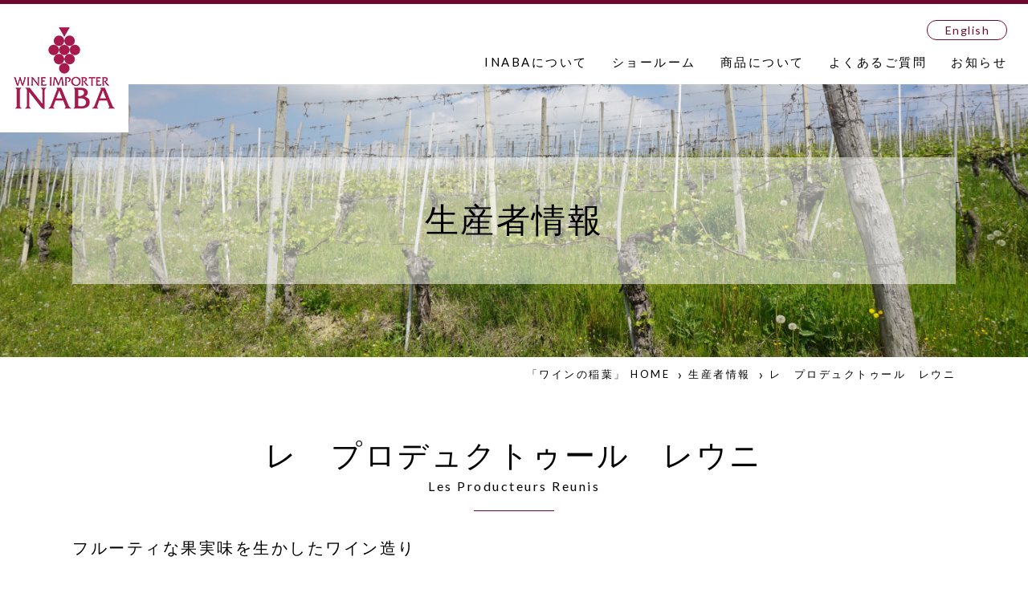

--- FILE ---
content_type: text/html; charset=UTF-8
request_url: https://www.inaba-wine.co.jp/producer/?sf=1&id=1446795466-274323
body_size: 3244
content:
<!DOCTYPE html>
<html lang="ja">

<head>
        <!-- Google Tag Manager -->
<script>(function(w,d,s,l,i){w[l]=w[l]||[];w[l].push({'gtm.start':
new Date().getTime(),event:'gtm.js'});var f=d.getElementsByTagName(s)[0],
j=d.createElement(s),dl=l!='dataLayer'?'&l='+l:'';j.async=true;j.src=
'https://www.googletagmanager.com/gtm.js?id='+i+dl;f.parentNode.insertBefore(j,f);
})(window,document,'script','dataLayer','GTM-PJMZGQC');</script>
<!-- End Google Tag Manager -->    <meta charset="utf-8">
    <meta http-equiv="X-UA-Compatible" content="IE=edge">
    <meta name="format-detection" content="telephone=no">
    <meta name="SKYPE_TOOLBAR" content="SKYPE_TOOLBAR_PARSER_COMPATIBLE">
    <meta name="viewport" content="width=device-width">
    <meta name="description" content="生産者情報はこちら。愛知県名古屋市の株式会社稲葉は、世界の熟成された品質の高いワインの直輸入と販売を手がける専門商社です。ヨーロッパであるイタリア、フランス、ドイツ、スペイン、チリ、アルゼンチンから輸入した約1,000種類のワインを豊富に扱っています。">
    <meta name="Keywords" content="ワイン,輸入ワイン,専門商社,世界,品質,株式会社稲葉,販売">
    <title>生産者情報｜株式会社稲葉は輸入ワインの専門商社。世界の品質の高いワインを販売しています。</title>
    <link rel="preconnect" href="https://fonts.googleapis.com">
    <link rel="preconnect" href="https://fonts.gstatic.com" crossorigin>
    <link href="https://fonts.googleapis.com/css2?family=Lato" rel="stylesheet">
    <link rel="stylesheet" href="../css/sanitize.css">
    <link rel="stylesheet" href="../css/base.css">
    <link rel="stylesheet" href="../css/utility.css">
    <link rel="stylesheet" href="../css/content.css">
    </head>

<body id="pagetop">
        <!-- Google Tag Manager (noscript) -->
<noscript><iframe src="https://www.googletagmanager.com/ns.html?id=GTM-PJMZGQC"
height="0" width="0" style="display:none;visibility:hidden"></iframe></noscript>
<!-- End Google Tag Manager (noscript) -->
    <div id="wrapper">

        <header id="header">
    <div class="logo"><a href="/"><img src="/common_img/logo.jpg" alt="株式会社稲葉"></a></div>
    <div class="right_wrap">
        <div class="btn"><a href="/en/">English</a></div>
        <div class="nav_wrap">
            <nav>
                <div class="gnav">
                    <ul>
                        <li>
                            <p>INABAについて</p>
                            <ul>
                                <li><a href="/about/">INABAとは？</a></li>
                                <li><a href="/company/">会社案内</a></li>
                                <li><a href="/office/">事業所紹介</a></li>
                            </ul>
                        </li>
                        <li><a href="/showroom/">ショールーム</a></li>
                        <li>
                            <p>商品について</p>
                            <ul>
                                <li><a href="/wine/">ワイン検索</a></li>
                                <li><a href="/producer/">生産者検索</a></li>
                            </ul>
                        </li>
                        <li><a href="/faq/">よくあるご質問</a></li>
                        <li><a href="/news/">お知らせ</a></li>
                        <li class="only"><a href="/en/">English</a></li>
                    </ul>
                </div>
            </nav>
        </div>
    </div>
    <div class="hum_wrap">
        <div class="hum_trigger">
            <span></span>
            <span></span>
            <span></span>
        </div>
    </div>
</header>
        <div class="pagettl">
            <div class="site_wrap">
                <h1>生産者情報</h1>
            </div>
        </div>

        <div class="breadcrumb site_wrap">
            <ul>
                <li><a href="../">「ワインの稲葉」 HOME</a></li>
                <li>生産者情報</li>
                                <li>
                    レ　プロデュクトゥール　レウニ                </li>
            </ul>
        </div>

        <div class="content_wrap page_producer_detail">

            <section class="site_wrap">
                <h2 class="ttl_style">レ　プロデュクトゥール　レウニ<span>Les Producteurs Reunis</span></h2>
                <div class="read"><p>フルーティな果実味を生かしたワイン造り</p></div>
                <div class="img_switch">

                                                                        <div class="main_img">
                                <img src="./up_img/1446795466-274323_2.jpg" alt="レ　プロデュクトゥール　レウニ">
                            </div>
                                            <div class="sub_img">
                                                                                    <div><img src="./up_img/1446795466-274323_2.jpg" alt="レ　プロデュクトゥール　レウニ"></div>
                                                                                                                                                                                                                                                                                                                                            </div>
                </div>
            </section>

            <section class="bg">
                <div class="site_wrap">
                    <h3 class="ttl_style02">生産者情報</h3>
                    <table class="table_style">
                        <tr>
                            <th>国</th>
                            <td>フランス</td>
                        </tr>
                        <tr>
                            <th>地域</th>
                            <td>ラングドック　ルション</td>
                        </tr>
                                                                                                                    </table>
                </div>
                                    <section class="site_wrap" style="padding-top: 50px;">
                        <p>&lt;情報リンク&gt;</p>
<p><strong style="color: #6a152f; text-decoration: underline;"><a style="color: #6a152f; text-decoration: underline;" href="https://www.inaba-wine.co.jp/wine/?Submit=%E3%83%AF%E3%82%A4%E3%83%B3%E6%83%85%E5%A0%B1%E3%82%92%E6%A4%9C%E7%B4%A2%E3%81%99%E3%82%8B&amp;sk=%E3%83%AC%E3%80%80%E3%83%97%E3%83%AD%E3%83%87%E3%83%A5%E3%82%AF%E3%83%88%E3%82%A5%E3%83%BC%E3%83%AB%E3%80%80%E3%83%AC%E3%82%A6%E3%83%8B&amp;mca%5B%5D=1234567890-654322&amp;pr1=&amp;pr2=&amp;vi1=&amp;vi2=&amp;sf=1" target="_blank" rel="noopener"> <span style="font-size: 22px;">レ　プロデュクトゥール　レウニのワイン一覧はコチラ＞＞</span></a></strong></p>                    </section>
                
            </section>


            
            <section class="site_wrap">
                            </section>

            <section class="bg explanation">
                <div class="site_wrap">

                                            
                                            
                                            
                                            
                                            
                                            
                                            
                    
                </div>
            </section>

            <div class="pagefeed site_wrap">
                <div class="prev"><a href="./?id=1443771831-996152&sf=1">Prev</a></div>
                <div class="back"><a href="./?p=10&sf=1">BACK</a></div>
                <div class="next"><a href="./?id=1448963306-690101&sf=1">NEXT</a></div>
            </div>

        </div>

        <div class="pagetop"><a href="#pagetop"><img src="/common_img/gotop.png"></a></div>

<footer id="footer">
    <div class="cont_wrap">
        <div class="site_wrap">
            <h2>CONTACT<span>お問い合わせ</span></h2>
            <div>
                <div class="corporation"><a href="/contact_business/">法人の方はこちら</a></div>
                <div class="private"><a href="/contact/">個人の方はこちら</a></div>
            </div>
        </div>
    </div>
    <div class="foot_wrap">
        <div class="site_wrap">
            <div>
                <div class="info_wrap">
                    <div class="logo"><img src="/common_img/logo.jpg"></div>
                    <div class="info">
                        <div class="name">株式会社稲葉<span>INABA CO.,LTD</span></div>
                        <div class="wrap">
                            <div class="sns"><a href="https://www.instagram.com/inabawine/" target="_blank"><img src="/common_img/footer_sns.png"></a></div>
                            <div class="access"><a href="/showroom/#access">ショールーム<br>アクセス情報</a></div>
                        </div>
                    </div>
                </div>
                <p class="caution">未成年者の飲酒は法律で禁じられています。<br>飲酒運転は法律で禁⽌されています。<br>妊娠中や授乳期の飲酒は、胎児・乳児の発育に悪影響を与える恐れがあります。</p>
                <div class="secure"><img src="/common_img/secure.png"></div>
            </div>
            <div class="fnav">
                <ul>
                    <li class="category">Company / 会社情報</li>
                    <li class="heading">INABAについて</li>
                    <li><a href="/about/">INABAとは？</a></li>
                    <li><a href="/company/">会社案内</a></li>
                    <li><a href="/office/">事業所一覧</a></li>
                    <li class="heading"><a href="/showroom/">ショールーム</a></li>

                    <li class="category">Products / 商品情報</li>
                    <li class="heading">商品について</li>
                    <li><a href="/wine/">ワイン検索</a></li>
                    <li><a href="/producer/">生産者検索</a></li>
                </ul>
                <ul>
                    <li class="category">Others / その他</li>
                    <li class="heading"><a href="/faq/">よくあるご質問</a></li>
                    <li class="heading"><a href="/news/">お知らせ</a></li>
                    <li class="heading"><a href="/contact/#pp">個人情報保護方針</a></li>
                    <li class="heading"><a href="/en/">English</a></li>
                </ul>
                <ul class="wide">
                    <li class="category">Contact / お問い合わせ</li>
                    <li class="heading">お問い合わせフォーム</li>
                    <li><a href="/contact_business/">法人向け</a></li>
                    <li><a href="/contact/">個人向け</a></li>
                </ul>
            </div>
        </div>
        <div class="copy">Copyright© INABA CO.,LTD All Rights Reserved.</div>
    </div>
</footer>
    </div>

    <!-- ▽ jQuery 読み込み -->
    <script src="//ajax.googleapis.com/ajax/libs/jquery/1.11.1/jquery.min.js"></script>
    <script>
        window.jQuery || document.write('<script src="../js/jquery-1.11.1.min.js"><\/script>');
    </script>
    <!-- jQuery Fallback -->
    <script src="../js/script.js"></script>
    <script>
        $(function() {
            $(".sub_img dt").eq(0).addClass("select");
            $(".sub_img img").click(function() {
                var img = $(this).attr("src");
                $(".sub_img dt").removeClass("select");
                $(this).parent().addClass("select");
                $(".main_img img").fadeOut(500, function() {
                    $(this).attr("src", img),
                        $(this).fadeIn(500)
                });
            });
        });
    </script>
    </body>

</html>

--- FILE ---
content_type: text/css
request_url: https://www.inaba-wine.co.jp/css/base.css
body_size: 3277
content:
@charset "UTF-8";
/* ==================================================
	basic settings
================================================== */
/* ==================================================
	reset
================================================== */
html, body, div, span, object, iframe, h1, h2, h3, h4, h5, h6, p, blockquote, pre,
abbr, address, cite, code, del, dfn, em, img, ins, kbd, q, samp,
small, strong, var, b, i, dl, dt, dd, ol, ul, li,
fieldset, form, label, legend, table, caption, tbody, tfoot, thead, tr, th, td,
article, aside, canvas, details, figcaption, figure, footer, header, main, menu, nav, section, summary,
time, mark, audio, video {
  margin: 0;
  padding: 0;
  border: 0;
  outline: 0;
  font-size: 100%;
  vertical-align: baseline;
  background: transparent;
  -webkit-box-sizing: border-box;
  box-sizing: border-box;
}

html {
  font-size: 62.5%;
  line-height: 1.231;
}

h1, h2, h3 {
  line-height: 1.4;
  font-weight: normal;
}

img {
  vertical-align: top;
  max-width: 100%;
  font-size: 0;
  line-height: 1;
  -ms-interpolation-mode: bicubic;
  /* IE系での画像リサイズ時のリサンプリング設定 */
}

ol,
ul {
  list-style: none;
}

.tar {
  text-align: right;
}

/* ==================================================
	basic layout
================================================== */
a {
  text-decoration: none;
  color: inherit;
  -webkit-transition: all 0.3s ease;
  transition: all 0.3s ease;
}
a:link {
  text-decoration: none;
  color: inherit;
}
/* ▽ PC-TAB layout ========== */
@media print, screen and (min-width: 768px) {
  a:hover {
    text-decoration: none;
  }
}
/* ========== end △ */

body {
  -webkit-box-sizing: border-box;
          box-sizing: border-box;
  overflow-x: hidden;
}
body.overflow {
  overflow: hidden;
}

#wrapper {
  overflow-x: hidden;
  position: relative;
  width: 100%;
  height: 100%;
  -webkit-text-size-adjust: 100%;
  letter-spacing: 0.25rem;
  -webkit-font-feature-settings: "palt";
          font-feature-settings: "palt";
  color: #000000;
  font-size: 1.5rem;
  line-height: 1.7;
  font-family: "Lato", "游ゴシック Medium", "Yu Gothic Medium", "游ゴシック体", "YuGothic", "ヒラギノ角ゴ ProN W3", "Hiragino Kaku Gothic ProN", "メイリオ", "Meiryo", sans-serif;
}
/* ▽ SP layout ========== */
@media only screen and (max-width: 767px) {
  #wrapper {
    font-size: 3.7324vw;
    line-height: 1.8;
  }
}
/* ========== end △ */

.site_wrap {
  -webkit-box-sizing: border-box;
          box-sizing: border-box;
  max-width: 1100px;
}
/* ▽ PC-TAB layout ========== */
@media print, screen and (min-width: 768px) {
  .site_wrap {
    margin-left: auto;
    margin-right: auto;
  }
}
/* ========== end △ */
/* ▽ SP layout ========== */
@media only screen and (max-width: 767px) {
  .site_wrap {
    padding-left: 3.999vw;
    padding-right: 3.999vw;
  }
}
/* ========== end △ */

/* ==================================================
	header
================================================== */
#header {
  border-top: 5px solid #6e082e;
  position: relative;
  width: 100%;
  -webkit-transition: all 0.3s ease;
  transition: all 0.3s ease;
  display: -webkit-box;
  display: -ms-flexbox;
  display: flex;
  -webkit-box-pack: justify;
      -ms-flex-pack: justify;
          justify-content: space-between;
  -webkit-box-align: center;
      -ms-flex-align: center;
          align-items: center;
  padding-right: 2vw;
  padding-top: 20px;
}
/* ▽ SP layout ========== */
@media only screen and (max-width: 767px) {
  #header {
    padding: 3.999vw 3.999vw 3.999vw 0vw;
  }
}
/* ========== end △ */
#header .logo {
  position: absolute;
  top: 0;
  z-index: 7;
}
/* ▽ SP layout ========== */
@media only screen and (max-width: 767px) {
  #header .logo img {
    width: 26.66vw;
  }
}
/* ========== end △ */
#header .right_wrap {
  margin-left: auto;
}
#header .btn {
  margin-left: auto;
  width: 100px;
}
/* ▽ SP layout ========== */
@media only screen and (max-width: 767px) {
  #header .btn {
    display: none;
  }
}
/* ========== end △ */
#header .btn a {
  letter-spacing: 0.15rem;
  font-size: 1.4rem;
  text-align: center;
  display: block;
  border: 1px solid #6e082e;
  padding: 0 10px;
  border-radius: 50px;
  color: #6e082e;
}

/* ==================================================
	gnav
================================================== */
/* ▽ SP layout ========== */
@media only screen and (max-width: 767px) {
  .nav_wrap {
    opacity: 0;
    -webkit-transition: all 0.5s;
    transition: all 0.5s;
    position: absolute;
    z-index: 6;
    background: #efece9;
    width: 100vw;
    height: 100vh;
    right: 0;
    top: 0;
    -webkit-transform: translateX(100vw);
            transform: translateX(100vw);
    padding: 37.324vw 3.999vw 7.998vw 3.999vw;
  }
}
/* ========== end △ */
/* ▽ SP layout ========== */
@media only screen and (max-width: 767px) {
  .nav_wrap.active {
    overflow-y: scroll;
    opacity: 1;
    -webkit-transform: translateX(0);
            transform: translateX(0);
  }
}
/* ========== end △ */

/* ▽ PC-TAB layout ========== */
@media print, screen and (min-width: 768px) {
  .gnav > ul {
    display: -webkit-box;
    display: -ms-flexbox;
    display: flex;
    -webkit-box-pack: start;
        -ms-flex-pack: start;
            justify-content: flex-start;
    margin-top: 15px;
    margin-bottom: 15px;
  }
}
/* ========== end △ */

.gnav > ul > li {
  position: relative;
}

.gnav > ul > li::before {
  display: none;
}
/* ▽ SP layout ========== */
@media only screen and (max-width: 767px) {
  .gnav > ul  {
    margin-inline: 1.5em;
  }
  .gnav > ul > li {
    text-align: center;
    font-size: 4.2656vw;
  }
  .gnav > ul > li > a {
    font-weight: bold;
  }
  .gnav > ul > li > p {
    display: flex;
    justify-content: center;
    align-items: center;
    gap: 1em;
    font-weight: bold;
    white-space: nowrap;
    color: #6e082e;
  }
  .gnav > ul > li > p::before,
  .gnav > ul > li > p::after {
    flex-grow: 1;
    content: "";
    display: block;
    width: 100%;
    height: 1px;
    background-color: #6e082e;
  }
}
/* ========== end △ */
/* ▽ PC-TAB layout ========== */
@media print, screen and (min-width: 768px) {
  .gnav > ul > li + li {
    margin-left: 30px;
  }
}
/* ========== end △ */
/* ▽ SP layout ========== */
@media only screen and (max-width: 767px) {
  .gnav > ul > li + li {
    margin-top: 5.332vw;
  }
}
/* ========== end △ */
/* ▽ PC-TAB layout ========== */
@media print, screen and (min-width: 768px) {
  .gnav > ul > li.only {
    display: none;
  }
}
/* ========== end △ */
/* ▽ PC-TAB layout ========== */
@media print, screen and (min-width: 768px) {
  .gnav > ul > li > a::before {
    background: #6e082e;
    content: "";
    width: 6px;
    height: 6px;
    border-radius: 50px;
    position: absolute;
    left: calc(50% - 3px);
    top: -6px;
    margin: auto;
    opacity: 0;
    -webkit-transition: all 0.3s ease;
    transition: all 0.3s ease;
  }
}
/* ========== end △ */
/* ▽ PC-TAB layout ========== */
@media print, screen and (min-width: 768px) {
  .gnav > ul > li > a:hover {
    color: #6e082e;
  }
}
/* ========== end △ */
/* ▽ PC-TAB layout ========== */
@media print, screen and (min-width: 768px) {
  .gnav > ul > li > a:hover::before {
    opacity: 1;
  }
}
/* ========== end △ */
/* ▽ PC-TAB layout ========== */
@media print, screen and (min-width: 768px) {
  .gnav > ul > li ul {
    display: none;
    z-index: 5;
    position: absolute;
    left: 0;
    top: 20px;
    width: 200px;
    padding: 20px 0 0;
    background: #fff;
  }
}
/* ========== end △ */
/* ▽ PC-TAB layout ========== */
@media print, screen and (min-width: 768px) {
  .gnav > ul > li ul li {
    padding: 15px 20px;
  }
  .gnav > ul > li ul li:hover {
    background-color: #6e0b2e;
    color: #fff;
  }
}
/* ========== end △ */
/* ▽ SP layout ========== */
@media only screen and (max-width: 767px) {
  .gnav > ul > li ul li {
    margin-top: 5.332vw;
  }
}
/* ========== end △ */
/* ▽ PC-TAB layout ========== */
@media print, screen and (min-width: 768px) {
  .gnav > ul > li ul a {
    display: block;
    line-height: 1;
  }
}
/* ========== end △ */
/* ▽ PC-TAB layout ========== */
@media print, screen and (min-width: 768px) {
  .gnav > ul > li ul li:hover {
    color: #fff;
    background-color: #6e082e;
  }
}
/* ========== end △ */
.gnav > ul > li:hover ul {
  display: block;
}

.hum_wrap {
  position: relative;
  z-index: 10;
  width: 10.664vw;
  height: 10.664vw;
  background: #6e082e;
  display: -webkit-box;
  display: -ms-flexbox;
  display: flex;
  -webkit-box-pack: center;
      -ms-flex-pack: center;
          justify-content: center;
  -webkit-box-align: center;
      -ms-flex-align: center;
          align-items: center;
}
/* ▽ PC-TAB layout ========== */
@media print, screen and (min-width: 768px) {
  .hum_wrap {
    display: none;
  }
}
/* ========== end △ */

.hum_trigger {
  z-index: 8;
  position: relative;
  display: inline-block;
  -webkit-transition: all 0.5s;
  transition: all 0.5s;
  width: 5.332vw;
  height: 4.2656vw;
}
.hum_trigger span {
  display: inline-block;
  -webkit-transition: all 0.5s;
  transition: all 0.5s;
  position: absolute;
  left: 0;
  width: 100%;
  height: 2px;
  background-color: #fff;
}
.hum_trigger span:nth-of-type(1) {
  top: 0;
}
.hum_trigger span:nth-of-type(2) {
  top: 7px;
  top: 1.8662vw;
}
.hum_trigger span:nth-of-type(3) {
  bottom: 0;
}
.hum_trigger.active span:nth-of-type(1) {
  -webkit-transform: translateY(7px) rotate(-45deg);
          transform: translateY(7px) rotate(-45deg);
}
.hum_trigger.active span:nth-of-type(2) {
  left: 50%;
  opacity: 0;
  -webkit-animation: active-hum 0.8s forwards;
          animation: active-hum 0.8s forwards;
}
@-webkit-keyframes active-hum {
  100% {
    height: 0;
  }
}
@keyframes active-hum {
  100% {
    height: 0;
  }
}
.hum_trigger.active span:nth-of-type(3) {
  -webkit-transform: translateY(-7px) rotate(45deg);
          transform: translateY(-7px) rotate(45deg);
}

/* ==================================================
	pagetop
================================================== */
.pagetop {
  z-index: 5;
  position: fixed;
  right: 30px;
  bottom: 100px;
  -webkit-transition: 0.3s;
  transition: 0.3s;
  opacity: 0;
  visibility: hidden;
}
/* ▽ SP layout ========== */
@media only screen and (max-width: 767px) {
  .pagetop {
    display: none;
  }
}
/* ========== end △ */
.pagetop.active {
  opacity: 1;
  visibility: visible;
}
/* ▽ SP layout ========== */
@media only screen and (max-width: 767px) {
  .pagetop.active {
    display: none;
  }
}
/* ========== end △ */

/* ==================================================
	footer
================================================== */
#footer {
  color: #fff;
}
#footer .cont_wrap {
  padding: 100px 0;
  background: #000000;
}
/* ▽ SP layout ========== */
@media only screen and (max-width: 767px) {
  #footer .cont_wrap {
    padding-top: 13.33vw;
    padding-bottom: 13.33vw;
  }
}
/* ========== end △ */
/* ▽ PC-TAB layout ========== */
@media print, screen and (min-width: 768px) {
  #footer .cont_wrap .site_wrap {
    display: -webkit-box;
    display: -ms-flexbox;
    display: flex;
    -webkit-box-pack: justify;
        -ms-flex-pack: justify;
            justify-content: space-between;
    -webkit-box-align: center;
        -ms-flex-align: center;
            align-items: center;
  }
}
/* ========== end △ */
/* ▽ PC-TAB layout ========== */
@media print, screen and (min-width: 768px) {
  #footer .cont_wrap .site_wrap > div {
    display: -webkit-box;
    display: -ms-flexbox;
    display: flex;
    -webkit-box-pack: end;
        -ms-flex-pack: end;
            justify-content: flex-end;
    -webkit-box-align: center;
        -ms-flex-align: center;
            align-items: center;
  }
}
/* ========== end △ */
#footer .cont_wrap h2 {
  position: relative;
  font-size: 3.4rem;
  font-family: "游明朝体", "Yu Mincho", YuMincho, "ヒラギノ明朝 Pro", "Hiragino Mincho Pro", "MS P明朝", "MS PMincho", serif;
}
/* ▽ SP layout ========== */
@media only screen and (max-width: 767px) {
  #footer .cont_wrap h2 {
    font-size: 7.998vw;
  }
}
/* ========== end △ */
#footer .cont_wrap h2 span {
  font-size: 1.5rem;
  display: block;
  font-family: "Lato", "游ゴシック Medium", "Yu Gothic Medium", "游ゴシック体", "YuGothic", "ヒラギノ角ゴ ProN W3", "Hiragino Kaku Gothic ProN", "メイリオ", "Meiryo", sans-serif;
}
/* ▽ SP layout ========== */
@media only screen and (max-width: 767px) {
  #footer .cont_wrap h2 span {
    font-size: 3.4658vw;
  }
}
/* ========== end △ */
/* ▽ PC-TAB layout ========== */
@media print, screen and (min-width: 768px) {
  #footer .cont_wrap .corporation {
    margin-right: 20px;
  }
}
/* ========== end △ */
/* ▽ SP layout ========== */
@media only screen and (max-width: 767px) {
  #footer .cont_wrap .corporation {
    margin-top: 7.998vw;
  }
}
/* ========== end △ */
#footer .cont_wrap .corporation a {
  width: 380px;
  min-height: 90px;
  border: 1px solid #666666;
  display: -webkit-box;
  display: -ms-flexbox;
  display: flex;
  -webkit-box-align: center;
      -ms-flex-align: center;
          align-items: center;
  -webkit-box-pack: center;
      -ms-flex-pack: center;
          justify-content: center;
  font-size: 1.8rem;
}
/* ▽ SP layout ========== */
@media only screen and (max-width: 767px) {
  #footer .cont_wrap .corporation a {
    width: 100%;
    font-size: 3.999vw;
    min-height: 18.662vw;
  }
}
/* ========== end △ */
#footer .cont_wrap .corporation a::before {
  content: "";
  background: url(../common_img/ico_corporation.png);
  width: 21px;
  height: 14px;
  background-size: 21px auto;
  margin-right: 10px;
}
/* ▽ PC-TAB layout ========== */
@media print, screen and (min-width: 768px) {
  #footer .cont_wrap .corporation a:hover {
    background: #212121;
  }
}
/* ========== end △ */
/* ▽ SP layout ========== */
@media only screen and (max-width: 767px) {
  #footer .cont_wrap .private {
    margin-top: 3.999vw;
  }
}
/* ========== end △ */
#footer .cont_wrap .private a {
  width: 380px;
  min-height: 90px;
  border: 1px solid #666666;
  display: -webkit-box;
  display: -ms-flexbox;
  display: flex;
  -webkit-box-align: center;
      -ms-flex-align: center;
          align-items: center;
  -webkit-box-pack: center;
      -ms-flex-pack: center;
          justify-content: center;
  font-size: 1.8rem;
}
/* ▽ SP layout ========== */
@media only screen and (max-width: 767px) {
  #footer .cont_wrap .private a {
    width: 100%;
    min-height: 18.662vw;
    font-size: 3.999vw;
  }
}
/* ========== end △ */
#footer .cont_wrap .private a::before {
  content: "";
  background: url(../common_img/ico_private.png);
  width: 20px;
  height: 20px;
  background-size: 20px auto;
  margin-right: 10px;
}
/* ▽ PC-TAB layout ========== */
@media print, screen and (min-width: 768px) {
  #footer .cont_wrap .private a:hover {
    background: #212121;
  }
}
/* ========== end △ */
#footer .foot_wrap {
  padding-top: 100px;
  padding-bottom: 30px;
  background: url(../common_img/footer_bg.jpg) center bottom;
  background-size: cover;
}
/* ▽ SP layout ========== */
@media only screen and (max-width: 767px) {
  #footer .foot_wrap {
    background: url(../common_img/footer_bg_sp.jpg) center bottom;
    background-size: cover;
    padding-top: 13.33vw;
  }
}
/* ========== end △ */
#footer .foot_wrap .site_wrap {
  display: -webkit-box;
  display: -ms-flexbox;
  display: flex;
  -webkit-box-pack: justify;
      -ms-flex-pack: justify;
          justify-content: space-between;
  -webkit-box-align: start;
      -ms-flex-align: start;
          align-items: flex-start;
}
/* ▽ SP layout ========== */
@media only screen and (max-width: 767px) {
  #footer .foot_wrap .site_wrap {
    -webkit-box-orient: vertical;
    -webkit-box-direction: normal;
        -ms-flex-direction: column;
            flex-direction: column;
  }
}
/* ========== end △ */
/* ▽ PC-TAB layout ========== */
@media screen and (min-width:768px) and ( max-width:1200px) {
  #footer .foot_wrap .site_wrap > div:first-child {
    width: 390px;
  }
}
/* ========== end △ */
/* ▽ SP layout ========== */
@media only screen and (max-width: 767px) {
  #footer .foot_wrap .site_wrap > div:first-child {
    display: contents;
  }
}
/* ========== end △ */
/* ▽ PC-TAB layout ========== */
@media print, screen and (min-width: 768px) {
  #footer .foot_wrap .info_wrap {
    display: -webkit-box;
    display: -ms-flexbox;
    display: flex;
    -webkit-box-pack: start;
        -ms-flex-pack: start;
            justify-content: flex-start;
    -webkit-box-align: center;
        -ms-flex-align: center;
            align-items: center;
  }
}
/* ========== end △ */
/* ▽ SP layout ========== */
@media only screen and (max-width: 767px) {
  #footer .foot_wrap .info_wrap {
    width: 100%;
  }
}
/* ========== end △ */
#footer .foot_wrap .info_wrap .logo {
  width: 100px;
}
/* ▽ PC-TAB layout ========== */
@media print, screen and (min-width: 768px) {
  #footer .foot_wrap .info_wrap .logo {
    margin-right: 30px;
  }
}
/* ========== end △ */
/* ▽ SP layout ========== */
@media only screen and (max-width: 767px) {
  #footer .foot_wrap .info_wrap .logo {
    margin: 0 auto;
    width: 26.66vw;
  }
}
/* ========== end △ */
#footer .foot_wrap .info .name {
  font-size: 2.2rem;
}
/* ▽ SP layout ========== */
@media only screen and (max-width: 767px) {
  #footer .foot_wrap .info .name {
    text-align: center;
    margin-top: 5.332vw;
    font-size: 4.7988vw;
  }
}
/* ========== end △ */
#footer .foot_wrap .info .name span {
  font-size: 1.2rem;
  padding-left: 10px;
}

/* ▽ PC-TAB layout ========== */
@media screen and (min-width:768px) and ( max-width:1200px) {
  #footer .foot_wrap .info .name span {
    display: block;
    padding-left: 0;
  }
}
/* ========== end △ */
/* ▽ SP layout ========== */
@media only screen and (max-width: 767px) {
  #footer .foot_wrap .info .name span {
    font-size: 3.1992vw;
  }
}
/* ========== end △ */
#footer .foot_wrap .info .wrap {
  margin-top: 10px;
  display: -webkit-box;
  display: -ms-flexbox;
  display: flex;
  -webkit-box-pack: start;
      -ms-flex-pack: start;
          justify-content: flex-start;
  -webkit-box-align: center;
      -ms-flex-align: center;
          align-items: center;
}
/* ▽ SP layout ========== */
@media only screen and (max-width: 767px) {
  #footer .foot_wrap .info .wrap {
    -webkit-box-pack: center;
        -ms-flex-pack: center;
            justify-content: center;
  }
}
/* ========== end △ */
#footer .foot_wrap .info .wrap .sns {
  width: 46px;
}
/* ▽ SP layout ========== */
@media only screen and (max-width: 767px) {
  #footer .foot_wrap .info .wrap .sns {
    width: 10.1308vw;
  }
}
/* ========== end △ */
#footer .foot_wrap .info .wrap .access {
  margin-left: 15px;
  font-size: 1.4rem;
}
/* ▽ SP layout ========== */
@media only screen and (max-width: 767px) {
  #footer .foot_wrap .info .wrap .access {
    font-size: 3.4658vw;
    margin-left: 5.332vw;
  }
}
/* ========== end △ */
#footer .foot_wrap .info .wrap .access br {
  display: none;
}
/* ▽ PC-TAB layout ========== */
@media screen and (min-width:768px) and ( max-width:1200px) {
  #footer .foot_wrap .info .wrap .access br {
    display: block;
  }
}
/* ========== end △ */
#footer .foot_wrap .info .wrap .access a {
  display: -webkit-box;
  display: -ms-flexbox;
  display: flex;
  -webkit-box-align: center;
      -ms-flex-align: center;
          align-items: center;
}
#footer .foot_wrap .info .wrap .access a::before {
  content: "";
  background: url(../common_img/footer_access.png) center no-repeat;
  width: 46px;
  height: 46px;
  background-size: contain;
  margin-right: 10px;
}
/* ▽ SP layout ========== */
@media only screen and (max-width: 767px) {
  #footer .foot_wrap .info .wrap .access a::before {
    width: 10.1308vw;
    height: 10.1308vw;
  }
}
/* ========== end △ */
#footer .foot_wrap .caution {
  font-size: 1.2rem;
  margin-top: 30px;
  width: 90%;
}
/* ▽ SP layout ========== */
@media only screen and (max-width: 767px) {
  #footer .foot_wrap .caution {
    width: 100%;
    -webkit-box-ordinal-group: 5;
        -ms-flex-order: 4;
            order: 4;
    font-size: 3.4658vw;
    margin-top: 7.998vw;
  }
}
/* ========== end △ */
#footer .foot_wrap .secure {
  margin-top: 20px;
}
/* ▽ SP layout ========== */
@media only screen and (max-width: 767px) {
  #footer .foot_wrap .secure {
    -webkit-box-ordinal-group: 6;
        -ms-flex-order: 5;
            order: 5;
    margin-top: 5.332vw;
  }
}
/* ========== end △ */
#footer .foot_wrap .fnav {
  display: -webkit-box;
  display: -ms-flexbox;
  display: flex;
  -webkit-box-pack: end;
      -ms-flex-pack: end;
          justify-content: flex-end;
  -webkit-box-align: start;
      -ms-flex-align: start;
          align-items: flex-start;
}
/* ▽ SP layout ========== */
@media only screen and (max-width: 767px) {
  #footer .foot_wrap .fnav {
    margin-top: 13.33vw;
    -ms-flex-wrap: wrap;
        flex-wrap: wrap;
    -webkit-box-pack: justify;
        -ms-flex-pack: justify;
            justify-content: space-between;
  }
}
/* ========== end △ */
/* ▽ SP layout ========== */
@media only screen and (max-width: 767px) {
  #footer .foot_wrap .fnav ul {
    /* width: 46%; */
  }
}
/* ========== end △ */
/* ▽ SP layout ========== */
@media only screen and (max-width: 767px) {
  #footer .foot_wrap .fnav ul.wide {
    width: 100%;
    margin-top: 15px;
  }
}
/* ========== end △ */
/* ▽ PC-TAB layout ========== */
@media print, screen and (min-width: 768px) {
  #footer .foot_wrap .fnav ul + ul {
    margin-left: 45px;
  }
}
/* ========== end △ */
#footer .foot_wrap .fnav ul li {
  font-size: 1.3rem;
}
/* ▽ SP layout ========== */
@media only screen and (max-width: 767px) {
  #footer .foot_wrap .fnav ul li {
    font-size: 3.4658vw;
  }
}
/* ========== end △ */
#footer .foot_wrap .fnav ul li.category,
#footer .foot_wrap .fnav ul li.heading,
#footer .foot_wrap .fnav ul li.ttl {
  font-weight: bold;
}
#footer .foot_wrap .fnav ul li.category::before {
    content: "■";
    margin-right: 0.2125rem;
}
#footer .foot_wrap .fnav ul li.heading::before {
    content: "・";
    margin-right: 5px;
}
#footer .foot_wrap .fnav ul li.category:not(:nth-of-type(1)) {
    margin-top: 20px !important;
}
#footer .foot_wrap .fnav ul li:not(.category,.heading) {
    padding-left: 1.2em;
}
#footer .foot_wrap .fnav ul li + li {
  margin-top: 5px;
}
#footer .foot_wrap .copy {
  margin-top: 100px;
  border-top: 1px solid #6a6a6a;
  padding-top: 20px;
  font-size: 1.2rem;
  text-align: center;
}
/* ▽ SP layout ========== */
@media only screen and (max-width: 767px) {
  #footer .foot_wrap .copy {
    margin-top: 13.33vw;
    padding-left: 3.999vw;
    padding-right: 3.999vw;
  }
}
/* ========== end △ */

--- FILE ---
content_type: text/css
request_url: https://www.inaba-wine.co.jp/css/content.css
body_size: 6656
content:
@charset "UTF-8";
/* ==================================================
	basic settings
================================================== */
/* ==================================================
	common
================================================== */
.content_wrap > section {
  position: relative;
  padding-top: 100px;
  padding-bottom: 100px;
}
/* ▽ SP layout ========== */
@media only screen and (max-width: 767px) {
  .content_wrap > section {
    padding-top: 13.33vw;
    padding-bottom: 13.33vw;
  }
}
/* ========== end △ */
.content_wrap > section.bg {
  background: #efece9;
}
.content_wrap > section.bg + .bg {
  padding-top: 0;
}
.content_wrap > *:first-child {
  padding-top: 50px;
}
/* ▽ SP layout ========== */
@media only screen and (max-width: 767px) {
  .content_wrap > *:first-child {
    padding-top: 13.33vw;
  }
}
/* ========== end △ */

/* ▽ PC-TAB layout ========== */
@media print, screen and (min-width: 768px) {
  .common_banner {
    display: -webkit-box;
    display: -ms-flexbox;
    display: flex;
    -webkit-box-pack: justify;
        -ms-flex-pack: justify;
            justify-content: space-between;
    -webkit-box-align: stretch;
        -ms-flex-align: stretch;
            align-items: stretch;
  }
}
/* ========== end △ */
/* ▽ PC-TAB layout ========== */
@media print, screen and (min-width: 768px) {
  .common_banner.bg .site_wrap {
    width: 100%;
    display: -webkit-box;
    display: -ms-flexbox;
    display: flex;
    -webkit-box-pack: justify;
        -ms-flex-pack: justify;
            justify-content: space-between;
    -webkit-box-align: stretch;
        -ms-flex-align: stretch;
            align-items: stretch;
  }
  .common_banner.en.bg .site_wrap {
    justify-content: center;
  }
}
/* ========== end △ */
.common_banner a {
  background: #fff;
  text-align: center;
  border: 1px solid #6e082e;
  padding: 30px 25px 40px;
  position: relative;
}
/* ▽ PC-TAB layout ========== */
@media print, screen and (min-width: 768px) {
  .common_banner a {
    width: 48%;
  }
}
/* ========== end △ */
/* ▽ SP layout ========== */
@media only screen and (max-width: 767px) {
  .common_banner a {
    display: block;
    padding: 6.665vw 5.332vw 10.664vw 5.332vw;
  }
}
/* ========== end △ */
/* ▽ PC-TAB layout ========== */
@media print, screen and (min-width: 768px) {
  .common_banner a:hover {
    opacity: 0.6;
  }
}
/* ========== end △ */
/* ▽ SP layout ========== */
@media only screen and (max-width: 767px) {
  .common_banner a + a {
    margin-top: 3.999vw;
  }
}
/* ========== end △ */
.common_banner a::after {
  content: "";
  position: absolute;
  right: 0;
  bottom: 0;
  width: 30px;
  height: 30px;
  background: #6e082e url(../common_img/ico_arrow_wh.png) center no-repeat;
  background-size: 8px auto;
  display: block;
}
.common_banner h2 {
  position: relative;
  font-size: 2.6rem;
  font-family: "游明朝体", "Yu Mincho", YuMincho, "ヒラギノ明朝 Pro", "Hiragino Mincho Pro", "MS P明朝", "MS PMincho", serif;
}
/* ▽ SP layout ========== */
@media only screen and (max-width: 767px) {
  .common_banner h2 {
    font-size: 5.332vw;
  }
}
/* ========== end △ */
.common_banner h2 span {
  color: #6e082e;
  font-size: 1.5rem;
  display: block;
  font-family: "Lato", "游ゴシック Medium", "Yu Gothic Medium", "游ゴシック体", "YuGothic", "ヒラギノ角ゴ ProN W3", "Hiragino Kaku Gothic ProN", "メイリオ", "Meiryo", sans-serif;
}
.common_banner h2::after {
  content: "";
  background: #6e082e;
  width: 40px;
  height: 1px;
  position: absolute;
  left: calc(50% - 20px);
  bottom: -10px;
}
.common_banner p {
  margin-top: 20px;
  font-size: 1.5rem;
}
/* ▽ SP layout ========== */
@media only screen and (max-width: 767px) {
  .common_banner p {
    margin-top: 5.332vw;
    font-size: 3.4658vw;
  }
}
/* ========== end △ */

.preparation {
  text-align: center;
  margin: 150px 0;
}

.common_contact_btn a {
  display: block;
  width: 240px;
  min-height: 60px;
  margin-top: 15px;
  border: 1px solid #666666;
  display: -webkit-box;
  display: -ms-flexbox;
  display: flex;
  -webkit-box-align: center;
  -ms-flex-align: center;
  align-items: center;
  -webkit-box-pack: center;
  -ms-flex-pack: center;
  justify-content: center;
  font-size: 1.5rem;
  color: #fff;
  background-color: #000000;
}
/* ▽ SP layout ========== */
@media only screen and (max-width: 767px) {
  .common_contact_btn a {
    width: 70%;
  }
}
/* ========== end △ */
.common_contact_btn.private a::before {
  content: "";
  background: url(../common_img/ico_private.png);
  width: 20px;
  height: 20px;
  background-size: 20px auto;
  margin-right: 10px;
}
/* ▽ PC-TAB layout ========== */
@media print, screen and (min-width: 768px) {
  .common_contact_btn.private a:hover {
    background: #212121;
  }
}
/* ========== end △ */
.common_contact_btn.corporation a::before {
  content: "";
  background: url(../common_img/ico_corporation.png);
  width: 21px;
  height: 14px;
  background-size: 21px auto;
  margin-right: 10px;
}
/* ▽ PC-TAB layout ========== */
@media print, screen and (min-width: 768px) {
  .common_contact_btn.corporation a:hover {
    background: #212121;
  }
}
/* ========== end △ */
/* ==================================================
	pagettl
================================================== */
.pagettl {
  background: url(../common_img/pagettl_bg.jpg) center no-repeat;
  background-size: cover;
  height: 340px;
  background-size: cover;
  display: -webkit-box;
  display: -ms-flexbox;
  display: flex;
  -webkit-box-align: center;
      -ms-flex-align: center;
          align-items: center;
  -webkit-box-pack: start;
      -ms-flex-pack: start;
          justify-content: flex-start;
}
/* ▽ SP layout ========== */
@media only screen and (max-width: 767px) {
  .pagettl {
    height: 47.988vw;
  }
}
/* ========== end △ */
.pagettl .site_wrap {
  width: 100%;
}
.pagettl h1 {
  width: 100%;
  padding: 50px 0;
  text-align: center;
  font-size: 4.2rem;
  font-family: "游明朝体", "Yu Mincho", YuMincho, "ヒラギノ明朝 Pro", "Hiragino Mincho Pro", "MS P明朝", "MS PMincho", serif;
  background-color: rgba(255,255,255,0.5);
}
/* ▽ SP layout ========== */
@media only screen and (max-width: 767px) {
  .pagettl h1 {
    text-align: center;
    font-size: 7.998vw;
    line-height: 1.3;
    padding: 5vw 0px;
  }
}
/* ========== end △ */

/* ==================================================
	page_contact
================================================== */
.page_contact a:not(.link_tap) {
  text-decoration: underline;
}
.page_contact a:not(.link_tap):hover {
  text-decoration: none;
}
.page_contact .btn_style a {
  text-decoration: none;
}
.page_contact .head .read p {
  text-align: center;
  font-size: 1.8rem;
}
/* ▽ SP layout ========== */
@media only screen and (max-width: 767px) {
  .page_contact .head .read p {
    font-size: 4.2656vw;
  }
}
/* ========== end △ */
.page_contact .head .wrap {
  border: 1px solid #6e082e;
  padding: 40px;
  margin-bottom: 10px;
}
/* ▽ SP layout ========== */
@media only screen and (max-width: 767px) {
  .page_contact .head .wrap {
    padding: 5.332vw;
  }
}
/* ========== end △ */
.page_contact .head .read_box {
  display: flex;
  margin-top: 20px;
  align-items: center;
  justify-content: center;
}
/* ▽ SP layout ========== */
@media only screen and (max-width: 767px) {
  .page_contact .head .read_box {
    -webkit-box-orient: vertical;
    -webkit-box-direction: normal;
        -ms-flex-direction: column;
            flex-direction: column;
    margin-top: 3.999vw;
  }
}
/* ========== end △ */
.page_contact .head .read_box .tel {
  font-size: 4.2rem;
  background: url(../common_img/ico_tel.png) left center no-repeat;
  background-size: 24px auto;
  padding-left: 38px;
}
/* ▽ PC-TAB layout ========== */
@media print, screen and (min-width: 768px) {
  .page_contact .head .read_box .tel {
    margin-right: 50px;
  }
}
/* ========== end △ */
/* ▽ SP layout ========== */
@media only screen and (max-width: 767px) {
  .page_contact .head .read_box .tel {
    font-size: 8.5312vw;
  }
}
/* ========== end △ */
.page_contact .head .read_box dl {
  display: -webkit-box;
  display: -ms-flexbox;
  display: flex;
  -webkit-box-pack: start;
      -ms-flex-pack: start;
          justify-content: flex-start;
  -webkit-box-align: center;
      -ms-flex-align: center;
          align-items: center;
}
.page_contact .mail h2 + p span {
  background: #e02a12;
  color: #fff;
  font-size: 1.1rem;
  padding: 4px 5px 4px 8px;
  margin-right: 5px;
}
.page_contact .mail .ttl_style02 {
  margin-bottom: 20px;
  margin-top: 30px;
  font-family: "游明朝体", "Yu Mincho", YuMincho, "ヒラギノ明朝 Pro", "Hiragino Mincho Pro", "MS P明朝", "MS PMincho", serif;
}
.page_contact .mail form {
  margin-top: 20px;
}

/* ==================================================
	page_company
================================================== */
.page_company.en {
  letter-spacing: 0.2rem;
}
.page_company.en .head_wrap {
  margin-bottom: 30px;
}
.page_company.en .officeshow .office li {
  width: calc(33.3333333333% - 20px);
}
/* ▽ SP layout ========== */
@media only screen and (max-width: 767px) {
  .page_company.en .officeshow .office li {
    width: 47%;
  }
}
/* ========== end △ */
.page_company .intro .head {
  margin-bottom: 30px;
}
/* ▽ PC-TAB layout ========== */
@media print, screen and (min-width: 768px) {
  .page_company .intro .head {
    display: -webkit-box;
    display: -ms-flexbox;
    display: flex;
    -webkit-box-align: center;
        -ms-flex-align: center;
            align-items: center;
    -webkit-box-pack: start;
        -ms-flex-pack: start;
            justify-content: flex-start;
  }
}
/* ========== end △ */
/* ▽ SP layout ========== */
@media only screen and (max-width: 767px) {
  .page_company .intro .head {
    margin-bottom: 3.999vw;
  }
}
/* ========== end △ */
.page_company .intro .head img {
  -ms-flex-negative: 0;
      flex-shrink: 0;
}
/* ▽ PC-TAB layout ========== */
@media print, screen and (min-width: 768px) {
  .page_company .intro .head img {
    margin-right: 50px;
  }
}
/* ========== end △ */
.page_company .intro .head .catch {
  font-family: "游明朝体", "Yu Mincho", YuMincho, "ヒラギノ明朝 Pro", "Hiragino Mincho Pro", "MS P明朝", "MS PMincho", serif;
  font-size: 2.4rem;
}
/* ▽ SP layout ========== */
@media only screen and (max-width: 767px) {
  .page_company .intro .head .catch {
    font-size: 5.332vw;
    margin-top: 7.998vw;
  }
}
/* ========== end △ */
/* ▽ SP layout ========== */
@media only screen and (max-width: 767px) {
  .page_company .intro .head .catch br {
    display: none;
  }
}
/* ========== end △ */
.page_company .intro .head .catch span {
  color: #6e082e;
  font-size: 3.2rem;
}
/* ▽ SP layout ========== */
@media only screen and (max-width: 767px) {
  .page_company .intro .head .catch span {
    font-size: 6.3984vw;
  }
}
/* ========== end △ */
.page_company .outline table {
  margin-top: 30px;
}
/* ▽ SP layout ========== */
@media only screen and (max-width: 767px) {
  .page_company .outline img {
    width: 100%;
    height: 200px;
    -o-object-fit: cover;
       object-fit: cover;
  }
}
/* ========== end △ */
/* ▽ SP layout ========== */
@media only screen and (max-width: 767px) {
  .page_company .overflow img {
    width: 100%;
    height: 200px;
    -o-object-fit: cover;
       object-fit: cover;
  }
}
/* ========== end △ */
.page_company .overflow .wrap {
  position: relative;
  margin-top: 30px;
}
.page_company .overflow .wrap::before {
  content:"";
  position: absolute;
  top: 5px;
  display: block;
  width: 1px;
  height: 100%;
  background-color: #6e0b2e;
  z-index: -1;
}
/* ▽ PC-TAB layout ========== */
@media print, screen and (min-width: 768px) {
  .page_company .overflow .wrap::before {
    left: 0;
    right: 0;
    margin: auto;
  }
}
/* ========== end △ */
/* ▽ SP layout ========== */
@media only screen and (max-width: 767px) {
  .page_company .overflow .wrap::before {
    left: 10px;
  }
}
/* ========== end △ */
.page_company .overflow .wrap dl {
  position: relative;
}
/* ▽ PC-TAB layout ========== */
@media print, screen and (min-width: 768px) {
  .page_company .overflow .wrap dl {
    max-width: 50%;
  }
}
/* ========== end △ */
.page_company .overflow .wrap dl::before {
  content:"";
  position: absolute;
  top: 5px;
  width: 20px;
  height: 20px;
  background-color: #6e0b2e;
  border-radius: 20px;
}
/* ▽ SP layout ========== */
@media only screen and (max-width: 767px) {
  .page_company .overflow .wrap dl {
    margin-left: 30px;
  }
  .page_company .overflow .wrap dl::before {
    left: -30px;
  }
  .page_company .overflow .wrap dl + dl {
    margin-top: 20px;
  }
}
/* ========== end △ */
/* ▽ PC-TAB layout ========== */
@media print, screen and (min-width: 768px) {
  .page_company .overflow .wrap dl::before {
    right: -10px;
  }
  .page_company .overflow .wrap dl:nth-child(odd) {
    display: flex;
    align-items: flex-end;
    flex-direction: column;
    text-align: right;
    padding-right: 60px;
  }
  .page_company .overflow .wrap dl:nth-child(even) {
    margin-left: auto;
    padding-left: 60px;
  }
  .page_company .overflow .wrap dl:nth-child(even)::before {
    right: auto;
    left: -10px;
  }
}
/* ========== end △ */
.page_company .overflow .wrap dl dt {
  display: flex;
  align-items: center;
  flex-shrink: 0;
  font-size: 1.7rem;
  margin-bottom: 5px;
}
/* ▽ PC-TAB layout ========== */
@media print, screen and (min-width: 768px) {
  .page_company .overflow .wrap dl:nth-child(odd) dt {
    margin-right: -50px;
  }
  .page_company .overflow .wrap dl:nth-child(even) dt {
    flex-direction: row-reverse;
    justify-content: flex-end;
    margin-left: -50px;
  }
  .page_company .overflow .wrap dl dt::after {
    content: "";
    width: 50px;
    height: 1px;
    background: #6e082e;
  }
  .page_company .overflow .wrap dl:nth-child(odd) dt::after {
    margin-left: 10px;
  }
  .page_company .overflow .wrap dl:nth-child(even) dt::after {
    margin-right: 10px;
  }
}
/* ========== end △ */
.page_company .overflow .wrap dl dd {
  display: flex;
  flex-direction: column;
}
.page_company .overflow .wrap dl dd img {
  width: 350px;
  height: 250px;
  margin-bottom: 10px;
}

/* ▽ PC-TAB layout ========== */
@media print, screen and (min-width: 768px) {
  .page_company .overflow .wrap dl:nth-child(odd) dd {
    margin-right: 10px;
  }
  .page_company .overflow .wrap dl:nth-child(even) dd {
    margin-left: 10px;
  }
  .page_company .overflow .wrap dl:nth-child(odd) dd img {
    margin-left: auto;
  }
  .page_company .overflow .wrap dl:nth-child(even) dd img {
    margin-right: auto;
  }
}
/* ========== end △ */
/* ▽ SP layout ========== */
@media only screen and (max-width: 767px) {
  .page_company .overflow .wrap dl dd img {
    width: 100%;
    height: auto;
    margin-bottom: 10px;
  }
}
/* ========== end △ */
.page_company .officeshow .office {
  display: -webkit-box;
  display: -ms-flexbox;
  display: flex;
  -webkit-box-pack: justify;
      -ms-flex-pack: justify;
          justify-content: space-between;
}
/* ▽ SP layout ========== */
@media only screen and (max-width: 767px) {
  .page_company .officeshow .office {
    -ms-flex-wrap: wrap;
        flex-wrap: wrap;
  }
}
/* ========== end △ */
.page_company .officeshow .office li {
  width: calc(20% - 20px);
}
/* ▽ SP layout ========== */
@media only screen and (max-width: 767px) {
  .page_company .officeshow .office li {
    width: 47%;
  }
}
/* ========== end △ */
/* ▽ SP layout ========== */
@media only screen and (max-width: 767px) {
  .page_company .officeshow .office li:nth-child(n+3) {
    margin-top: 3.999vw;
  }
}
/* ========== end △ */
.page_company .officeshow .office a {
  display: block;
}
/* ▽ PC-TAB layout ========== */
@media print, screen and (min-width: 768px) {
  .page_company .officeshow .office a:hover {
    opacity: 0.6;
  }
}
/* ========== end △ */
.page_company .officeshow .office p {
  text-align: center;
  font-family: "游明朝体", "Yu Mincho", YuMincho, "ヒラギノ明朝 Pro", "Hiragino Mincho Pro", "MS P明朝", "MS PMincho", serif;
  margin-top: 10px;
}
.page_company .officeshow .showroom {
  -webkit-box-sizing: border-box;
          box-sizing: border-box;
  margin-top: 50px;
  background: url(../common_img/officeshow_img06.jpg);
  background-size: cover;
  color: #fff;
  text-align: center;
  -webkit-transition: all 0.3s ease;
  transition: all 0.3s ease;
}
/* ▽ SP layout ========== */
@media only screen and (max-width: 767px) {
  .page_company .officeshow .showroom {
    margin-top: 7.998vw;
  }
}
/* ========== end △ */
/* ▽ PC-TAB layout ========== */
@media print, screen and (min-width: 768px) {
  .page_company .officeshow .showroom:hover {
    opacity: 0.6;
  }
}
/* ========== end △ */
.page_company .officeshow .showroom a {
  display: block;
  padding: 30px;
}
/* ▽ SP layout ========== */
@media only screen and (max-width: 767px) {
  .page_company .officeshow .showroom a {
    padding: 5.332vw;
  }
}
/* ========== end △ */
.page_company .officeshow .showroom .ttl {
  font-size: 2.4rem;
  font-family: "游明朝体", "Yu Mincho", YuMincho, "ヒラギノ明朝 Pro", "Hiragino Mincho Pro", "MS P明朝", "MS PMincho", serif;
}
/* ▽ SP layout ========== */
@media only screen and (max-width: 767px) {
  .page_company .officeshow .showroom .ttl {
    font-size: 5.332vw;
  }
}
/* ========== end △ */
.page_company .officeshow .showroom .ttl span {
  font-size: 1.5rem;
  display: block;
}
.page_company .officeshow .showroom p {
  margin-top: 15px;
}
.page_company .video_container {
  text-align: center;
}
/* ==================================================
	page_office
================================================== */
.page_office .officeshow .office {
  display: -webkit-box;
  display: -ms-flexbox;
  display: flex;
  -webkit-box-pack: justify;
      -ms-flex-pack: justify;
          justify-content: space-between;
}
/* ▽ SP layout ========== */
@media only screen and (max-width: 767px) {
  .page_office .officeshow .office {
    -ms-flex-wrap: wrap;
        flex-wrap: wrap;
  }
}
/* ========== end △ */
.page_office .officeshow .office li {
  width: calc(20% - 20px);
}
/* ▽ SP layout ========== */
@media only screen and (max-width: 767px) {
  .page_office .officeshow .office li {
    width: 47%;
  }
}
/* ========== end △ */
/* ▽ SP layout ========== */
@media only screen and (max-width: 767px) {
  .page_office .officeshow .office li:nth-child(n+3) {
    margin-top: 3.999vw;
  }
}
/* ========== end △ */
.page_office .officeshow .office a {
  display: block;
}
/* ▽ PC-TAB layout ========== */
@media print, screen and (min-width: 768px) {
  .page_office .officeshow .office a:hover {
    opacity: 0.6;
  }
}
/* ========== end △ */
.page_office .officeshow .office p {
  position: relative;
  font-family: "游明朝体", "Yu Mincho", YuMincho, "ヒラギノ明朝 Pro", "Hiragino Mincho Pro", "MS P明朝", "MS PMincho", serif;
  margin-top: 10px;
  padding-right: 20px;
}
.page_office .officeshow .office p::after {
  position: absolute;
  right: 2px;
  top: calc(50% - 7px);
  content: "";
  border-top: solid 2px #6e082e;
  border-right: solid 2px #6e082e;
  width: 10px;
  height: 10px;
  -webkit-transform: rotate(135deg);
          transform: rotate(135deg);
}
.page_office .officeshow .showroom {
  -webkit-box-sizing: border-box;
          box-sizing: border-box;
  margin-top: 50px;
  background: url(../common_img/officeshow_img06.jpg);
  background-size: cover;
  color: #fff;
  text-align: center;
  -webkit-transition: all 0.3s ease;
  transition: all 0.3s ease;
}
/* ▽ SP layout ========== */
@media only screen and (max-width: 767px) {
  .page_office .officeshow .showroom {
    margin-top: 7.998vw;
  }
}
/* ========== end △ */
/* ▽ PC-TAB layout ========== */
@media print, screen and (min-width: 768px) {
  .page_office .officeshow .showroom:hover {
    opacity: 0.6;
  }
}
/* ========== end △ */
.page_office .officeshow .showroom a {
  display: block;
  padding: 30px;
}
/* ▽ SP layout ========== */
@media only screen and (max-width: 767px) {
  .page_office .officeshow .showroom a {
    padding: 5.332vw;
  }
}
/* ========== end △ */
.page_office .officeshow .showroom .ttl {
  font-size: 2.4rem;
  font-family: "游明朝体", "Yu Mincho", YuMincho, "ヒラギノ明朝 Pro", "Hiragino Mincho Pro", "MS P明朝", "MS PMincho", serif;
}
/* ▽ SP layout ========== */
@media only screen and (max-width: 767px) {
  .page_office .officeshow .showroom .ttl {
    font-size: 5.332vw;
  }
}
/* ========== end △ */
.page_office .officeshow .showroom .ttl span {
  font-size: 1.5rem;
  display: block;
}
.page_office .officeshow .showroom p {
  margin-top: 15px;
}
/* ▽ PC-TAB layout ========== */
@media print, screen and (min-width: 768px) {
  .page_office .wrap {
    display: -webkit-box;
    display: -ms-flexbox;
    display: flex;
    -webkit-box-pack: justify;
        -ms-flex-pack: justify;
            justify-content: space-between;
    -webkit-box-align: start;
        -ms-flex-align: start;
            align-items: flex-start;
  }
}
/* ========== end △ */
/* ▽ PC-TAB layout ========== */
@media print, screen and (min-width: 768px) {
  .page_office .wrap > * {
    width: 48%;
  }
}
/* ========== end △ */
.page_office .wrap img {
  -ms-flex-negative: 0;
      flex-shrink: 0;
}
.page_office .wrap .access,
.page_office .wrap .data {
  margin-top: 20px;
}
.page_office .wrap .access .ttl,
.page_office .wrap .data .ttl {
  font-family: "游明朝体", "Yu Mincho", YuMincho, "ヒラギノ明朝 Pro", "Hiragino Mincho Pro", "MS P明朝", "MS PMincho", serif;
  font-size: 2.4rem;
  color: #6e082e;
  margin-bottom: 10px;
}
/* ▽ SP layout ========== */
@media only screen and (max-width: 767px) {
  .page_office .wrap .access .ttl,
  .page_office .wrap .data .ttl {
    font-size: 5.332vw;
  }
}
/* ========== end △ */
.page_office .wrap .access dl + dl,
.page_office .wrap .data dl + dl {
  margin-top: 10px;
}
.page_office .wrap .access dl dt::before,
.page_office .wrap .data dl dt::before {
  content: "";
  width: 0;
  height: 0;
  border-style: solid;
  border-width: 5px 0 5px 6px;
  border-color: transparent transparent transparent #6e082e;
  display: inline-block;
  margin-right: 8px;
}
.page_office .gmap {
  margin-top: 30px;
}
.page_office .gmap iframe {
  width: 100%;
  height: 400px;
}
/* ▽ SP layout ========== */
@media only screen and (max-width: 767px) {
  .page_office .gmap iframe {
    height: 63.984vw;
  }
}
/* ========== end △ */
/* ▽ SP layout ========== */
@media only screen and (max-width: 767px) {
  .page_office .distribution p + img {
    width: 100%;
    height: 200px;
    -o-object-fit: cover;
       object-fit: cover;
  }
}
/* ========== end △ */
.page_office .distribution .catch {
  font-family: "游明朝体", "Yu Mincho", YuMincho, "ヒラギノ明朝 Pro", "Hiragino Mincho Pro", "MS P明朝", "MS PMincho", serif;
  font-size: 2.4rem;
  line-height: 1.6;
}
/* ▽ SP layout ========== */
@media only screen and (max-width: 767px) {
  .page_office .distribution .catch {
    font-size: 5.332vw;
  }
}
/* ========== end △ */
.page_office .distribution p:first-of-type {
  margin-bottom: 30px;
}
/* ▽ SP layout ========== */
@media only screen and (max-width: 767px) {
  .page_office .distribution p:first-of-type {
    margin-bottom: 5.332vw;
  }
}
/* ========== end △ */
.page_office .distribution p:not(:first-of-type) {
  margin-top: 30px;
}
/* ▽ SP layout ========== */
@media only screen and (max-width: 767px) {
  .page_office .distribution p:not(:first-of-type) {
    margin-top: 5.332vw;
  }
}
/* ========== end △ */
.page_office .distribution .img_wrap {
  margin-top: 30px;
  display: -webkit-box;
  display: -ms-flexbox;
  display: flex;
  -webkit-box-pack: justify;
      -ms-flex-pack: justify;
          justify-content: space-between;
  -webkit-box-align: center;
      -ms-flex-align: center;
          align-items: center;
}
/* ▽ SP layout ========== */
@media only screen and (max-width: 767px) {
  .page_office .distribution .img_wrap {
    -ms-flex-wrap: wrap;
        flex-wrap: wrap;
    margin-top: 5.332vw;
  }
}
/* ========== end △ */
.page_office .distribution .img_wrap img {
  width: 32%;
}
/* ▽ SP layout ========== */
@media only screen and (max-width: 767px) {
  .page_office .distribution .img_wrap img {
    width: 47%;
  }
}
/* ========== end △ */
/* ▽ SP layout ========== */
@media only screen and (max-width: 767px) {
  .page_office .distribution .img_wrap img:nth-child(n+3) {
    margin-top: 3.999vw;
  }
}
/* ========== end △ */

/* ==================================================
	page_about
================================================== */
.page_about.en {
  letter-spacing: 0.2rem;
}
.page_about.en .head_wrap {
  margin-bottom: 30px;
}
.page_about .head_wrap {
  position: relative;
}
/* ▽ SP layout ========== */
@media only screen and (max-width: 767px) {
  .page_about .head_wrap {
    display: -webkit-box;
    display: -ms-flexbox;
    display: flex;
    -webkit-box-orient: vertical;
    -webkit-box-direction: reverse;
        -ms-flex-direction: column-reverse;
            flex-direction: column-reverse;
  }
}
/* ========== end △ */
.page_about .head_wrap h2 {
  color: #fff;
  font-family: "游明朝体", "Yu Mincho", YuMincho, "ヒラギノ明朝 Pro", "Hiragino Mincho Pro", "MS P明朝", "MS PMincho", serif;
  font-size: 3rem;
  padding: 30px 50px;
  background: rgba(110, 8, 46, 0.9);
}
/* ▽ PC-TAB layout ========== */
@media print, screen and (min-width: 768px) {
  .page_about .head_wrap h2 {
    position: absolute;
    right: 0;
    bottom: 0;
  }
}
/* ========== end △ */
/* ▽ SP layout ========== */
@media only screen and (max-width: 767px) {
  .page_about .head_wrap h2 {
    padding: 3.999vw;
    font-size: 5.332vw;
  }
}
/* ========== end △ */
/* ▽ SP layout ========== */
@media only screen and (max-width: 767px) {
  .page_about .head_wrap h2 br {
    display: none;
  }
}
/* ========== end △ */
/* ▽ SP layout ========== */
@media only screen and (max-width: 767px) {
  .page_about .head_wrap img {
    width: 100%;
    height: 200px;
    -o-object-fit: cover;
       object-fit: cover;
  }
}
/* ========== end △ */
.page_about h3 {
  position: relative;
  margin-top: 30px;
  margin-bottom: 30px;
  font-family: "游明朝体", "Yu Mincho", YuMincho, "ヒラギノ明朝 Pro", "Hiragino Mincho Pro", "MS P明朝", "MS PMincho", serif;
  font-size: 2.4rem;
  line-height: 1.6;
}
/* ▽ SP layout ========== */
@media only screen and (max-width: 767px) {
  .page_about h3 {
    font-size: 4.7988vw;
    margin-top: 6.665vw;
    margin-bottom: 6.665vw;
  }
}
/* ========== end △ */
.page_about h3::before {
  content: "";
  position: absolute;
  left: 0;
  bottom: -10px;
  width: 200px;
  height: 1px;
  background: #6e082e;
}
.page_about h3.sub {
  margin-top: 50px;
}
/* ▽ SP layout ========== */
@media only screen and (max-width: 767px) {
  .page_about h3.sub {
    margin-top: 10.664vw;
  }
}
/* ========== end △ */
/* ▽ SP layout ========== */
@media only screen and (max-width: 767px) {
  .page_about h3 br {
    display: none;
  }
}
/* ========== end △ */

/* ==================================================
	page_showroom
================================================== */
.page_showroom .showroom .wrap {
  margin-top: 20px;
}
/* ▽ PC-TAB layout ========== */
@media print, screen and (min-width: 768px) {
  .page_showroom .showroom .wrap {
    display: -webkit-box;
    display: -ms-flexbox;
    display: flex;
    -webkit-box-pack: justify;
        -ms-flex-pack: justify;
            justify-content: space-between;
  }
}
/* ========== end △ */
.page_showroom .showroom h3 {
  position: relative;
  line-height: 1.6;
  font-family: "游明朝体", "Yu Mincho", YuMincho, "ヒラギノ明朝 Pro", "Hiragino Mincho Pro", "MS P明朝", "MS PMincho", serif;
  font-size: 2.4rem;
  margin-bottom: 30px;
}
/* ▽ SP layout ========== */
@media only screen and (max-width: 767px) {
  .page_showroom .showroom h3 {
    font-size: 5.332vw;
    margin-bottom: 5.332vw;
  }
}
/* ========== end △ */
.page_showroom .showroom h3::before {
  content: "";
  position: absolute;
  left: 0;
  bottom: -10px;
  width: 200px;
  height: 1px;
  background: #6e082e;
}
.page_showroom .showroom .top_img {
  display: block;
  margin-bottom: 20px;
}
/* ▽ PC-TAB layout ========== */
@media print, screen and (min-width: 768px) {
  .page_showroom .showroom .wrap .img {
    width: 330px;
  }
  .page_showroom .showroom .wrap .img img + img {
    margin-top: 30px;
  }
}
/* ========== end △ */
/* ▽ SP layout ========== */
@media only screen and (max-width: 767px) {
  .page_showroom .showroom .wrap .img {
    display: flex;
    justify-content: space-between;
    margin-top: 6.665vw;
  }
}
/* ========== end △ */
/* ▽ SP layout ========== */
@media only screen and (max-width: 767px) {
  .page_showroom .showroom .wrap .img img {
    width: 47%;
  }
}
/* ========== end △ */
.page_showroom .showroom .access {
  width: calc(100% - 360px);
  background: #fbf9f8;
  border: 1px solid #efece9;
  padding: 30px;
}
/* ▽ SP layout ========== */
@media only screen and (max-width: 767px) {
  .page_showroom .showroom .access {
    width: 100%;
    padding: 5.332vw;
  }
}
/* ========== end △ */
.page_showroom .showroom .access .ttl {
  font-family: "游明朝体", "Yu Mincho", YuMincho, "ヒラギノ明朝 Pro", "Hiragino Mincho Pro", "MS P明朝", "MS PMincho", serif;
  font-size: 2.4rem;
  color: #6e082e;
  margin-bottom: 10px;
}
/* ▽ SP layout ========== */
@media only screen and (max-width: 767px) {
  .page_showroom .showroom .access .ttl {
    font-size: 5.332vw;
  }
}
/* ========== end △ */
.page_showroom .showroom .access p {
  font-size: 1.8rem;
  margin-bottom: 20px;
}
/* ▽ SP layout ========== */
@media only screen and (max-width: 767px) {
  .page_showroom .showroom .access p {
    font-size: 4.2656vw;
  }
}
/* ========== end △ */
.page_showroom .showroom .access dl + dl {
  margin-top: 10px;
}
.page_showroom .showroom .access dl dt::before {
  content: "";
  width: 0;
  height: 0;
  border-style: solid;
  border-width: 5px 0 5px 6px;
  border-color: transparent transparent transparent #6e082e;
  display: inline-block;
  margin-right: 8px;
}
.page_showroom .showroom .gmap {
  margin-top: 30px;
}
.page_showroom .showroom .gmap iframe {
  width: 100%;
  height: 400px;
}
/* ▽ SP layout ========== */
@media only screen and (max-width: 767px) {
  .page_showroom .showroom .gmap iframe {
    height: 63.984vw;
  }
}
/* ========== end △ */
.page_showroom .event .wrap article {
  border: 1px solid #6e082e;
  background: #fff;
  padding: 40px;
}
/* ▽ PC-TAB layout ========== */
@media print, screen and (min-width: 768px) {
  .page_showroom .event .wrap article {
    display: -webkit-box;
    display: -ms-flexbox;
    display: flex;
    -webkit-box-pack: start;
        -ms-flex-pack: start;
            justify-content: flex-start;
    -webkit-box-align: start;
        -ms-flex-align: start;
            align-items: flex-start;
  }
}
/* ========== end △ */
/* ▽ SP layout ========== */
@media only screen and (max-width: 767px) {
  .page_showroom .event .wrap article {
    padding: 5.332vw;
  }
}
/* ========== end △ */
.page_showroom .event .wrap article + article {
  margin-top: 30px;
}
.page_showroom .event .wrap article time {
  color: #6e082e;
}
.page_showroom .event .wrap article h3 {
  margin-top: 5px;
  font-size: 2rem;
  margin-bottom: 20px;
  line-height: 1.8;
}
.page_showroom .event .wrap article .img {
  -ms-flex-negative: 0;
      flex-shrink: 0;
  background: #fbf9f8;
}
/* ▽ PC-TAB layout ========== */
@media print, screen and (min-width: 768px) {
  .page_showroom .event .wrap article .img {
    margin-left: 30px;
  }
}
/* ========== end △ */
/* ▽ SP layout ========== */
@media only screen and (max-width: 767px) {
  .page_showroom .event .wrap article .img {
    margin-top: 5.332vw;
  }
}
/* ========== end △ */
.page_showroom .event .wrap article .img img {
  width: 400px;
  height: 300px;
  -o-object-fit: contain;
     object-fit: contain;
}
/* ▽ SP layout ========== */
@media only screen and (max-width: 767px) {
  .page_showroom .event .wrap article .img img {
    height: 63.984vw;
  }
}
/* ========== end △ */

/* ==================================================
	page_topics
================================================== */
.page_topics .cat_btn {
  margin: 0 auto 50px;
  display: -webkit-box;
  display: -ms-flexbox;
  display: flex;
  -ms-flex-wrap: wrap;
      flex-wrap: wrap;
}
/* ▽ PC-TAB layout ========== */
@media print, screen and (min-width: 768px) {
  .page_topics .cat_btn {
    width: 940px;
  }
}
/* ========== end △ */
.page_topics .cat_btn > div {
  text-align: center;
  -webkit-box-flex: 1;
      -ms-flex: 1;
          flex: 1;
  border-bottom: 2px solid #dfdfdf;
  padding-bottom: 15px;
  padding-top: 15px;
}
/* ▽ SP layout ========== */
@media only screen and (max-width: 767px) {
  .page_topics .cat_btn > div {
    -ms-flex-preferred-size: 33.3333333333%;
        flex-basis: 33.3333333333%;
  }
}
/* ========== end △ */
.page_topics .cat_btn > div.active {
  font-weight: bold;
  color: #6e082e;
  border-color: #6e082e;
}
.page_topics article {
  border: 1px solid #6e082e;
  background: #fff;
  padding: 40px;
}
/* ▽ PC-TAB layout ========== */
@media print, screen and (min-width: 768px) {
  .page_topics article {
    display: -webkit-box;
    display: -ms-flexbox;
    display: flex;
    -webkit-box-pack: start;
        -ms-flex-pack: start;
            justify-content: flex-start;
    -webkit-box-align: start;
        -ms-flex-align: start;
            align-items: flex-start;
  }
}
/* ========== end △ */
/* ▽ SP layout ========== */
@media only screen and (max-width: 767px) {
  .page_topics article {
    padding: 5.332vw;
  }
}
/* ========== end △ */
.page_topics article + article {
  margin-top: 30px;
}
.page_topics article time {
  color: #6e082e;
}
.page_topics article h3 {
  margin-top: 5px;
  font-size: 2rem;
  margin-bottom: 20px;
  line-height: 1.8;
}
.page_topics article .img {
  -ms-flex-negative: 0;
      flex-shrink: 0;
  background: #fbf9f8;
}
/* ▽ PC-TAB layout ========== */
@media print, screen and (min-width: 768px) {
  .page_topics article .img {
    margin-left: 30px;
  }
}
/* ========== end △ */
/* ▽ SP layout ========== */
@media only screen and (max-width: 767px) {
  .page_topics article .img {
    margin-top: 5.332vw;
  }
}
/* ========== end △ */
.page_topics article .img img {
  width: 400px;
  height: 300px;
  -o-object-fit: contain;
     object-fit: contain;
}
/* ▽ SP layout ========== */
@media only screen and (max-width: 767px) {
  .page_topics article .img img {
    height: 63.984vw;
  }
}
/* ========== end △ */

/* ==================================================
	page_faq
================================================== */
.page_faq h2 + p {
  text-align: center;
  margin-bottom: 50px;
}
.page_faq .wrap dl {
  border: 1px solid #6e082e;
  padding: 30px 40px;
}
/* ▽ SP layout ========== */
@media only screen and (max-width: 767px) {
  .page_faq .wrap dl {
    padding: 5.332vw;
  }
}
/* ========== end △ */
.page_faq .wrap dl + dl {
  margin-top: 30px;
}
/* ▽ SP layout ========== */
@media only screen and (max-width: 767px) {
  .page_faq .wrap dl + dl {
    margin-top: 5.332vw;
  }
}
/* ========== end △ */
.page_faq .wrap dl dt {
  cursor: pointer;
  font-size: 1.6rem;
  display: -webkit-box;
  display: -ms-flexbox;
  display: flex;
  -webkit-box-align: center;
      -ms-flex-align: center;
          align-items: center;
}
.page_faq .wrap dl dt::before {
  content: "Q.";
  font-family: "游明朝体", "Yu Mincho", YuMincho, "ヒラギノ明朝 Pro", "Hiragino Mincho Pro", "MS P明朝", "MS PMincho", serif;
  font-size: 2.4rem;
  margin-right: 10px;
}
/* ▽ SP layout ========== */
@media only screen and (max-width: 767px) {
  .page_faq .wrap dl dt::before {
    font-size: 5.332vw;
  }
}
/* ========== end △ */
.page_faq .wrap dl dt::after {
  content: "";
  border-top: solid 2px #6e082e;
  border-right: solid 2px #6e082e;
  width: 10px;
  height: 10px;
  -webkit-transform: rotate(135deg);
          transform: rotate(135deg);
  margin-left: auto;
  -webkit-transition: all 0.3s ease;
  transition: all 0.3s ease;
  -ms-flex-negative: 0;
      flex-shrink: 0;
}
/* ▽ SP layout ========== */
@media only screen and (max-width: 767px) {
  .page_faq .wrap dl dt::after {
    margin-left: 3.999vw;
  }
}
/* ========== end △ */
.page_faq .wrap dl dt.active::after {
  -webkit-transform: rotate(-45deg);
          transform: rotate(-45deg);
}
.page_faq .wrap dl dd {
  position: relative;
  margin-top: 30px;
  padding-left: 40px;
}
.page_faq .wrap dl dd::before {
  content: "A.";
  font-size: 2.4rem;
  font-family: "游明朝体", "Yu Mincho", YuMincho, "ヒラギノ明朝 Pro", "Hiragino Mincho Pro", "MS P明朝", "MS PMincho", serif;
  color: #6e082e;
  position: absolute;
  left: 0;
  top: -10px;
}
/* ▽ SP layout ========== */
@media only screen and (max-width: 767px) {
  .page_faq .wrap dl dd::before {
    font-size: 5.332vw;
  }
}
/* ========== end △ */
/* ▽ PC-TAB layout ========== */
@media print, screen and (min-width: 768px) {
  .page_faq .wrap .img_wrap {
    display: -webkit-box;
    display: -ms-flexbox;
    display: flex;
    -webkit-box-pack: justify;
        -ms-flex-pack: justify;
            justify-content: space-between;
  }
}
/* ========== end △ */
.page_faq .wrap .img_wrap .img {
  -ms-flex-negative: 0;
      flex-shrink: 0;
  background: #fbf9f8;
}
/* ▽ PC-TAB layout ========== */
@media print, screen and (min-width: 768px) {
  .page_faq .wrap .img_wrap .img {
    margin-left: 30px;
  }
}
/* ========== end △ */
/* ▽ SP layout ========== */
@media only screen and (max-width: 767px) {
  .page_faq .wrap .img_wrap .img {
    margin-top: 5.332vw;
  }
}
/* ========== end △ */
.page_faq .wrap .img_wrap .img img {
  width: 400px;
  height: 300px;
  -o-object-fit: contain;
     object-fit: contain;
}
/* ▽ SP layout ========== */
@media only screen and (max-width: 767px) {
  .page_faq .wrap .img_wrap .img img {
    height: 53.32vw;
  }
}
/* ========== end △ */

/* ==================================================
	page_search
================================================== */
.page_search .searchbtn_wrap {
  text-align: center;
  margin-top: 50px;
}
/* ▽ SP layout ========== */
@media only screen and (max-width: 767px) {
  .page_search .searchbtn_wrap {
    display: -webkit-box;
    display: -ms-flexbox;
    display: flex;
    -webkit-box-pack: justify;
        -ms-flex-pack: justify;
            justify-content: space-between;
    -webkit-box-align: center;
        -ms-flex-align: center;
            align-items: center;
  }
}
/* ========== end △ */
.page_search .searchbtn_wrap .btn {
  cursor: pointer;
  text-align: center;
  width: 300px;
  -webkit-box-sizing: border-box;
          box-sizing: border-box;
  background: #6e082e;
  color: #fff;
  padding: 14px 20px;
  -webkit-transition: all 0.3s ease;
  transition: all 0.3s ease;
  border: none;
  border-radius: 50px;
}
/* ▽ SP layout ========== */
@media only screen and (max-width: 767px) {
  .page_search .searchbtn_wrap .btn {
    width: 53%;
    font-size: 3.4658vw;
    padding: 2.666vw 0vw 2.666vw 0vw;
  }
}
/* ========== end △ */
/* ▽ PC-TAB layout ========== */
@media print, screen and (min-width: 768px) {
  .page_search .searchbtn_wrap .btn:hover {
    opacity: 0.7;
  }
}
/* ========== end △ */
.page_search .searchbtn_wrap .btn.clear {
  width: 200px;
  color: inherit;
  background: #e4e4e4;
}
/* ▽ PC-TAB layout ========== */
@media print, screen and (min-width: 768px) {
  .page_search .searchbtn_wrap .btn.clear {
    margin-right: 30px;
  }
}
/* ========== end △ */
/* ▽ SP layout ========== */
@media only screen and (max-width: 767px) {
  .page_search .searchbtn_wrap .btn.clear {
    width: 43%;
    font-size: 3.4658vw;
  }
}
/* ========== end △ */
/* ▽ PC-TAB layout ========== */
@media print, screen and (min-width: 768px) {
  .page_search .searchbtn_wrap .btn.clear:hover {
    background: #ececec;
  }
}
/* ========== end △ */
.page_search .set_wrap {
  margin-top: 50px;
}
.page_search .set_wrap .caution {
  margin-bottom: 20px;
}
/* ▽ PC-TAB layout ========== */
@media print, screen and (min-width: 768px) {
  .page_search label input {
    margin-left: 10px;
  }
}
/* ========== end △ */
/* ▽ SP layout ========== */
@media only screen and (max-width: 767px) {
  .page_search label input {
    margin-top: 2.666vw;
  }
}
/* ========== end △ */
.page_search input, .page_search select {
  -webkit-box-sizing: border-box;
          box-sizing: border-box;
  margin: 0;
  font-weight: normal;
  border: 1px solid #e4e4e4;
  font-family: "Lato", "游ゴシック Medium", "Yu Gothic Medium", "游ゴシック体", "YuGothic", "ヒラギノ角ゴ ProN W3", "Hiragino Kaku Gothic ProN", "メイリオ", "Meiryo", sans-serif;
  color: inherit;
  width: 100%;
  padding: 12px 10px;
}
/* ▽ PC-TAB layout ========== */
@media print, screen and (min-width: 768px) {
  .page_search input, .page_search select {
    width: 50%;
  }
}
/* ========== end △ */
.page_search select {
  padding: 12px 10px;
  width: 30%;
}
/* ▽ SP layout ========== */
@media only screen and (max-width: 767px) {
  .page_search select {
    width: 100%;
  }
}
/* ========== end △ */
.page_search input[type=checkbox] {
  display: none;
}
.page_search .checkbox {
  -webkit-box-sizing: border-box;
          box-sizing: border-box;
  cursor: pointer;
  display: inline-block;
  padding-left: 30px;
  position: relative;
  width: auto;
}
.page_search .checkbox::before {
  background: #fff;
  border: 1px solid #e4e4e4;
  content: "";
  display: block;
  height: 20px;
  left: 0;
  margin-top: -10px;
  position: absolute;
  top: 50%;
  width: 20px;
}
.page_search .checkbox::after {
  border-right: 2px solid #6e082e;
  border-bottom: 2px solid #6e082e;
  content: "";
  display: block;
  height: 12px;
  left: 7px;
  margin-top: -8px;
  opacity: 0;
  position: absolute;
  top: 50%;
  -webkit-transform: rotate(45deg);
          transform: rotate(45deg);
  width: 6px;
}
.page_search input[type=checkbox]:checked + .checkbox::after {
  opacity: 1;
}
.page_search dl {
  padding-top: 30px;
  border-top: 1px solid #efece9;
}
/* ▽ PC-TAB layout ========== */
@media print, screen and (min-width: 768px) {
  .page_search dl {
    display: -webkit-box;
    display: -ms-flexbox;
    display: flex;
    -webkit-box-pack: start;
        -ms-flex-pack: start;
            justify-content: flex-start;
    -webkit-box-align: start;
        -ms-flex-align: start;
            align-items: flex-start;
  }
}
/* ========== end △ */
/* ▽ SP layout ========== */
@media only screen and (max-width: 767px) {
  .page_search dl {
    padding-top: 7.998vw;
  }
}
/* ========== end △ */
.page_search dl.mid {
  -webkit-box-align: center;
      -ms-flex-align: center;
          align-items: center;
}
.page_search dl:last-child {
  border-bottom: 1px solid #efece9;
  padding-bottom: 10px;
}
.page_search dl + dl {
  margin-top: 10px;
}
/* ▽ SP layout ========== */
@media only screen and (max-width: 767px) {
  .page_search dl + dl {
    margin-top: 5.8652vw;
  }
}
/* ========== end △ */
.page_search dl dt {
  font-weight: bold;
  color: #6e082e;
  -ms-flex-negative: 0;
      flex-shrink: 0;
}
/* ▽ PC-TAB layout ========== */
@media print, screen and (min-width: 768px) {
  .page_search dl dt {
    width: 20%;
  }
}
/* ========== end △ */
/* ▽ SP layout ========== */
@media only screen and (max-width: 767px) {
  .page_search dl dt {
    margin-bottom: 3.999vw;
  }
}
/* ========== end △ */
/* ▽ PC-TAB layout ========== */
@media print, screen and (min-width: 768px) {
  .page_search dl dd {
    width: 80%;
  }
}
/* ========== end △ */
.page_search dl dd .mark {
  padding: 0 10px;
}
.page_search .checklist {
  display: -webkit-box;
  display: -ms-flexbox;
  display: flex;
  -webkit-box-pack: start;
      -ms-flex-pack: start;
          justify-content: flex-start;
  -webkit-box-align: center;
      -ms-flex-align: center;
          align-items: center;
  -ms-flex-wrap: wrap;
      flex-wrap: wrap;
}
/* ▽ SP layout ========== */
@media only screen and (max-width: 767px) {
  .page_search .checklist.splong li {
    width: 100%;
  }
}
/* ========== end △ */
.page_search .checklist li {
  width: 25%;
  margin-bottom: 20px;
}
/* ▽ SP layout ========== */
@media only screen and (max-width: 767px) {
  .page_search .checklist li {
    width: 50%;
    margin-bottom: 2.1328vw;
  }
}
/* ========== end △ */
.page_search .checklist li.ico {
  display: -webkit-box;
  display: -ms-flexbox;
  display: flex;
  -webkit-box-pack: start;
      -ms-flex-pack: start;
          justify-content: flex-start;
  -webkit-box-align: center;
      -ms-flex-align: center;
          align-items: center;
}
.page_search .checklist li.ico img {
  width: 24px;
  margin-right: 5px;
}
/* ▽ PC-TAB layout ========== */
@media print, screen and (min-width: 768px) {
  .page_search .checklist.min li {
    width: 20%;
  }
}
/* ========== end △ */
/* ▽ PC-TAB layout ========== */
@media print, screen and (min-width: 768px) {
  .page_search .checklist.max li {
    width: 33.3333333333%;
  }
}
/* ========== end △ */
/* ▽ PC-TAB layout ========== */
@media print, screen and (min-width: 768px) {
  .page_search .checklist.max li.long {
    width: 50%;
  }
}
/* ========== end △ */
.page_search .ttl_style02 {
  font-family: "游明朝体", "Yu Mincho", YuMincho, "ヒラギノ明朝 Pro", "Hiragino Mincho Pro", "MS P明朝", "MS PMincho", serif;
}

/* ==================================================
	page_producer
================================================== */
.page_producer .saerch_wrap {
  margin-bottom: 80px;
}
/* ▽ SP layout ========== */
@media only screen and (max-width: 767px) {
  .page_producer .saerch_wrap {
    margin-bottom: 10.664vw;
  }
}
/* ========== end △ */
.page_producer .saerch_wrap:last-child {
  margin-top: 80px;
  margin-bottom: 0;
}
/* ▽ SP layout ========== */
@media only screen and (max-width: 767px) {
  .page_producer .saerch_wrap:last-child {
    margin-top: 10.664vw;
  }
}
/* ========== end △ */
.page_producer .saerch_wrap .btn_style {
  margin-left: auto;
}
/* ▽ SP layout ========== */
@media only screen and (max-width: 767px) {
  .page_producer .saerch_wrap .btn_style {
    width: 60%;
  }
}
/* ========== end △ */
.page_producer .saerch_wrap .btn_style + .page {
  margin-top: 30px;
}
.page_producer .saerch_wrap .page {
  display: -webkit-box;
  display: -ms-flexbox;
  display: flex;
  -webkit-box-pack: justify;
      -ms-flex-pack: justify;
          justify-content: space-between;
  -webkit-box-align: center;
      -ms-flex-align: center;
          align-items: center;
}
.page_producer .saerch_wrap .page + .btn_style {
  margin-top: 30px;
}
/* ▽ PC-TAB layout ========== */
@media print, screen and (min-width: 768px) {
  .page_producer .result {
    display: -webkit-box;
    display: -ms-flexbox;
    display: flex;
    -webkit-box-pack: justify;
        -ms-flex-pack: justify;
            justify-content: space-between;
    -webkit-box-align: stretch;
        -ms-flex-align: stretch;
            align-items: stretch;
    -ms-flex-wrap: wrap;
        flex-wrap: wrap;
  }
}
/* ========== end △ */
/* ▽ PC-TAB layout ========== */
@media print, screen and (min-width: 768px) {
  .page_producer .result::after {
    content: "";
    width: 32%;
    display: block;
  }
}
/* ========== end △ */
.page_producer .result > div {
  border: 1px solid #6e082e;
  padding: 20px;
  display: -webkit-box;
  display: -ms-flexbox;
  display: flex;
  -webkit-box-orient: vertical;
  -webkit-box-direction: normal;
      -ms-flex-direction: column;
          flex-direction: column;
}
/* ▽ PC-TAB layout ========== */
@media print, screen and (min-width: 768px) {
  .page_producer .result > div {
    width: 32%;
  }
}
/* ========== end △ */
/* ▽ SP layout ========== */
@media only screen and (max-width: 767px) {
  .page_producer .result > div {
    padding: 5.332vw;
  }
}
/* ========== end △ */
/* ▽ PC-TAB layout ========== */
@media print, screen and (min-width: 768px) {
  .page_producer .result > div:nth-child(n+4) {
    margin-top: 30px;
  }
}
/* ========== end △ */
/* ▽ SP layout ========== */
@media only screen and (max-width: 767px) {
  .page_producer .result > div + div {
    margin-top: 3.999vw;
  }
}
/* ========== end △ */
.page_producer .result .img {
  background: #fbf9f8;
}
.page_producer .result .img img {
  width: 100%;
  height: 220px;
  -o-object-fit: contain;
     object-fit: contain;
}
.page_producer .result h3 {
  font-size: 1.8rem;
  margin-top: 20px;
  margin-bottom: 15px;
  font-family: "游明朝体", "Yu Mincho", YuMincho, "ヒラギノ明朝 Pro", "Hiragino Mincho Pro", "MS P明朝", "MS PMincho", serif;
  line-height: 1.6;
}
.page_producer .result dl {
  display: -webkit-box;
  display: -ms-flexbox;
  display: flex;
  -webkit-box-pack: start;
      -ms-flex-pack: start;
          justify-content: flex-start;
  -webkit-box-align: baseline;
      -ms-flex-align: baseline;
          align-items: baseline;
  padding: 8px;
}
.page_producer .result dl:last-of-type {
  margin-bottom: 20px;
}
.page_producer .result dl:nth-child(odd) {
  background: #fbf9f8;
}
.page_producer .result dl dt {
  -ms-flex-negative: 0;
      flex-shrink: 0;
  width: 33%;
  display: block;
}
.page_producer .result .btn_style {
  margin: auto auto 0;
}

/* ==================================================
	page_producer_detail
================================================== */
.page_producer_detail .ttl_style,
.page_producer_detail .ttl_style02 {
  font-family: "游明朝体", "Yu Mincho", YuMincho, "ヒラギノ明朝 Pro", "Hiragino Mincho Pro", "MS P明朝", "MS PMincho", serif;
}

.page_producer_detail .ttl_style {
  position: relative;
}
/* ▽ SP layout ========== */
@media only screen and (max-width: 767px) {
  .page_producer_detail .ttl_style {
    font-size: 6.9316vw;
  }
}
/* ========== end △ */
.page_producer_detail .ttl_style::before {
  content: "";
  position: absolute;
  left: calc(50% - 50px);
  bottom: -20px;
  width: 100px;
  height: 1px;
  background: #6e082e;
}
.page_producer_detail .read {
  font-size: 2rem;
  margin-bottom: 50px;
  font-family: "游明朝体", "Yu Mincho", YuMincho, "ヒラギノ明朝 Pro", "Hiragino Mincho Pro", "MS P明朝", "MS PMincho", serif;
  line-height: 1.6;
}
/* ▽ SP layout ========== */
@media only screen and (max-width: 767px) {
  .page_producer_detail .read {
    margin-bottom: 7.998vw;
    font-size: 4.7988vw;
  }
}
/* ========== end △ */
.page_producer_detail .img_switch .main_img {
  background: #fbf9f8;
}
.page_producer_detail .img_switch .main_img img {
  width: 100%;
  height: 500px;
  -o-object-fit: contain;
     object-fit: contain;
}
/* ▽ SP layout ========== */
@media only screen and (max-width: 767px) {
  .page_producer_detail .img_switch .main_img img {
    height: 79.98vw;
  }
}
/* ========== end △ */
.page_producer_detail .img_switch .sub_img {
  margin-top: 20px;
  display: -webkit-box;
  display: -ms-flexbox;
  display: flex;
  -webkit-box-pack: start;
      -ms-flex-pack: start;
          justify-content: flex-start;
  -webkit-box-align: center;
      -ms-flex-align: center;
          align-items: center;
  -ms-flex-wrap: wrap;
      flex-wrap: wrap;
}
.page_producer_detail .img_switch .sub_img > div {
  width: 12%;
  background: #fbf9f8;
}
/* ▽ SP layout ========== */
@media only screen and (max-width: 767px) {
  .page_producer_detail .img_switch .sub_img > div {
    width: 15%;
  }
}
/* ========== end △ */
.page_producer_detail .img_switch .sub_img > div + div {
  margin-left: 29px;
}
/* ▽ SP layout ========== */
@media only screen and (max-width: 767px) {
  .page_producer_detail .img_switch .sub_img > div + div {
    margin-left: 5.5986vw;
  }
}
/* ========== end △ */
/* ▽ PC-TAB layout ========== */
@media print, screen and (min-width: 768px) {
  .page_producer_detail .img_switch .sub_img > div:nth-child(n+8) {
    margin-top: 15px;
  }
}
/* ========== end △ */
/* ▽ PC-TAB layout ========== */
@media print, screen and (min-width: 768px) {
  .page_producer_detail .img_switch .sub_img > div:nth-child(8n) {
    margin-left: 0;
  }
}
/* ========== end △ */
/* ▽ SP layout ========== */
@media only screen and (max-width: 767px) {
  .page_producer_detail .img_switch .sub_img > div:nth-child(n+6) {
    margin-top: 3.999vw;
  }
}
/* ========== end △ */
/* ▽ SP layout ========== */
@media only screen and (max-width: 767px) {
  .page_producer_detail .img_switch .sub_img > div:nth-child(6n) {
    margin-left: 0;
  }
}
/* ========== end △ */
.page_producer_detail .img_switch .sub_img img {
  width: 100%;
  height: 120px;
  -o-object-fit: contain;
     object-fit: contain;
}
/* ▽ SP layout ========== */
@media only screen and (max-width: 767px) {
  .page_producer_detail .img_switch .sub_img img {
    height: 13.33vw;
  }
}
/* ========== end △ */
.page_producer_detail .btn_style {
  margin: 0 auto;
}
/* ▽ PC-TAB layout ========== */
@media print, screen and (min-width: 768px) {
  .page_producer_detail .explanation .wrap {
    display: -webkit-box;
    display: -ms-flexbox;
    display: flex;
    -webkit-box-pack: justify;
        -ms-flex-pack: justify;
            justify-content: space-between;
    -webkit-box-align: start;
        -ms-flex-align: start;
            align-items: flex-start;
  }
}
/* ========== end △ */
/* ▽ PC-TAB layout ========== */
@media print, screen and (min-width: 768px) {
  .page_producer_detail .explanation .wrap:nth-child(even) {
    -webkit-box-orient: horizontal;
    -webkit-box-direction: reverse;
        -ms-flex-direction: row-reverse;
            flex-direction: row-reverse;
  }
}
/* ========== end △ */
.page_producer_detail .explanation .wrap:nth-child(even) .img {
  margin-right: 0;
}
/* ▽ PC-TAB layout ========== */
@media print, screen and (min-width: 768px) {
  .page_producer_detail .explanation .wrap:nth-child(even) .img {
    margin-left: 30px;
  }
}
/* ========== end △ */
.page_producer_detail .explanation .wrap + .wrap {
  margin-top: 50px;
}
/* ▽ PC-TAB layout ========== */
@media print, screen and (min-width: 768px) {
  .page_producer_detail .explanation .wrap .img {
    width: 500px;
    -ms-flex-negative: 0;
        flex-shrink: 0;
    margin-right: 30px;
  }
}
/* ========== end △ */
.page_producer_detail .explanation .wrap .txt {
  margin-top: 20px;
}

/* ==================================================
	page_wine
================================================== */
.page_wine select {
  -webkit-box-sizing: border-box;
          box-sizing: border-box;
  font-weight: normal;
  border: 1px solid #e4e4e4;
  font-family: "Lato", "游ゴシック Medium", "Yu Gothic Medium", "游ゴシック体", "YuGothic", "ヒラギノ角ゴ ProN W3", "Hiragino Kaku Gothic ProN", "メイリオ", "Meiryo", sans-serif;
  color: inherit;
  padding: 8px 10px;
  width: 140px;
  font-size: 1.3rem;
}
/* ▽ PC-TAB layout ========== */
@media print, screen and (min-width: 768px) {
  .page_wine select {
    margin: 0 0 0 20px;
  }
}
/* ========== end △ */
/* ▽ SP layout ========== */
@media only screen and (max-width: 767px) {
  .page_wine select {
    width: 35%;
  }
}
/* ========== end △ */
.page_wine .caution {
  border: 1px solid #6e082e;
  padding: 20px;
  color: #6e082e;
  margin-bottom: 50px;
}
/* ▽ PC-TAB layout ========== */
@media print, screen and (min-width: 768px) {
  .page_wine .caution {
    display: -webkit-box;
    display: -ms-flexbox;
    display: flex;
    -webkit-box-pack: start;
        -ms-flex-pack: start;
            justify-content: flex-start;
    -webkit-box-align: center;
        -ms-flex-align: center;
            align-items: center;
  }
}
/* ========== end △ */
.page_wine .caution dt {
  margin-right: 30px;
  font-family: "游明朝体", "Yu Mincho", YuMincho, "ヒラギノ明朝 Pro", "Hiragino Mincho Pro", "MS P明朝", "MS PMincho", serif;
  font-size: 2rem;
}
/* ▽ PC-TAB layout ========== */
@media print, screen and (min-width: 768px) {
  .page_wine .caution dt {
    padding: 0 20px;
  }
}
/* ========== end △ */
.page_wine .saerch_wrap {
  margin-bottom: 80px;
}
/* ▽ SP layout ========== */
@media only screen and (max-width: 767px) {
  .page_wine .saerch_wrap {
    margin-bottom: 10.664vw;
  }
}
/* ========== end △ */
.page_wine .saerch_wrap:last-child {
  margin-top: 80px;
  margin-bottom: 0;
}
/* ▽ SP layout ========== */
@media only screen and (max-width: 767px) {
  .page_wine .saerch_wrap:last-child {
    margin-top: 10.664vw;
  }
}
/* ========== end △ */
.page_wine .saerch_wrap .btn_style {
  margin-left: auto;
}
/* ▽ SP layout ========== */
@media only screen and (max-width: 767px) {
  .page_wine .saerch_wrap .btn_style {
    width: 60%;
  }
}
/* ========== end △ */
.page_wine .saerch_wrap .btn_style + .page {
  margin-top: 30px;
}
.page_wine .saerch_wrap .page {
  display: -webkit-box;
  display: -ms-flexbox;
  display: flex;
  -webkit-box-pack: start;
      -ms-flex-pack: start;
          justify-content: flex-start;
  -webkit-box-align: center;
      -ms-flex-align: center;
          align-items: center;
}
/* ▽ SP layout ========== */
@media only screen and (max-width: 767px) {
  .page_wine .saerch_wrap .page {
    -ms-flex-wrap: wrap;
        flex-wrap: wrap;
    -webkit-box-pack: justify;
        -ms-flex-pack: justify;
            justify-content: space-between;
  }
}
/* ========== end △ */
.page_wine .saerch_wrap .page + .btn_style {
  margin-top: 30px;
}
/* ▽ SP layout ========== */
@media only screen and (max-width: 767px) {
  .page_wine .saerch_wrap .page .num {
    width: 100%;
  }
}
/* ========== end △ */
.page_wine .saerch_wrap .page .pagination {
  margin-left: auto;
}
.page_wine .result input[type=checkbox] {
  display: none;
}
.page_wine .result .head {
  display: -webkit-box;
  display: -ms-flexbox;
  display: flex;
  -webkit-box-pack: start;
      -ms-flex-pack: start;
          justify-content: flex-start;
  -webkit-box-align: center;
      -ms-flex-align: center;
          align-items: center;
  margin-bottom: 30px;
}
/* ▽ SP layout ========== */
@media only screen and (max-width: 767px) {
  .page_wine .result .head {
    -ms-flex-wrap: wrap;
        flex-wrap: wrap;
  }
}
/* ========== end △ */

.no_item_comment {
  margin-top: 50px;
  text-align: center;
}
.no_item_comment p {
  font-weight: bold;
  margin-bottom: 20px;
}
.no_item_comment ul {
  display: flex;
  justify-content: center;
  align-items: center;
  flex-wrap: wrap;
}
.no_item_comment a {
  display: block;
  padding: 10px 20px;
  text-decoration: underline;
}

/* ▽ PC-TAB layout ========== */
@media print, screen and (min-width: 768px) {
  .export_btn_box {
    display: flex;
    align-items: center;
  }
}
/* ========== end △ */
.page_wine .result .head .num_csv {
  display: -webkit-box;
  display: -ms-flexbox;
  display: flex;
  -webkit-box-pack: start;
      -ms-flex-pack: start;
          justify-content: flex-start;
  -webkit-box-align: center;
      -ms-flex-align: center;
          align-items: center;
  margin-left: auto;
}
/* ▽ SP layout ========== */
@media only screen and (max-width: 767px) {
  .page_wine .result .head .num_csv {
    width: 100%;
    margin-top: 3.999vw;
    -webkit-box-pack: end;
        -ms-flex-pack: end;
            justify-content: flex-end;
  }
}
/* ========== end △ */
/* ▽ PC-TAB layout ========== */
@media print, screen and (min-width: 768px) {
  .page_wine .result .head .btn_csv {
    margin-left: 20px;
  }
}
/* ========== end △ */
/* ▽ SP layout ========== */
@media only screen and (max-width: 767px) {
  .page_wine .result .head .btn_csv {
    margin-left: auto;
  }
}
/* ========== end △ */
.page_wine .result .head .btn_csv a {
  display: block;
  padding: 5px 15px;
  background: #000000;
  color: #fff;
  font-size: 1.3rem;
}
.page_wine .result .checkbox {
  -webkit-box-sizing: border-box;
          box-sizing: border-box;
  cursor: pointer;
  display: inline-block;
  position: relative;
  width: 100%;
}
/* ▽ PC-TAB layout ========== */
@media print, screen and (min-width: 768px) {
  .page_wine .result .checkbox {
    padding-left: 30px;
  }
}
/* ========== end △ */
/* ▽ SP layout ========== */
@media only screen and (max-width: 767px) {
  .page_wine .result .checkbox {
    display: block;
    padding-top: 7.998vw;
  }
}
/* ========== end △ */
.page_wine .result .checkbox.all {
  width: auto;
}
/* ▽ SP layout ========== */
@media only screen and (max-width: 767px) {
  .page_wine .result .checkbox.all {
    padding-top: 0;
    padding-left: 7.998vw;
  }
}
/* ========== end △ */
.page_wine .result .checkbox.all::before {
  top: 50%;
}
.page_wine .result .checkbox.all::after {
  top: 50%;
}
.page_wine .result .checkbox::before {
  background: #fff;
  border: 1px solid #e4e4e4;
  content: "";
  display: block;
  height: 20px;
  left: 0;
  margin-top: -10px;
  position: absolute;
  top: 50%;
  width: 20px;
}
/* ▽ SP layout ========== */
@media only screen and (max-width: 767px) {
  .page_wine .result .checkbox::before {
    top: 0;
  }
}
/* ========== end △ */
.page_wine .result .checkbox::after {
  border-right: 2px solid #6e082e;
  border-bottom: 2px solid #6e082e;
  content: "";
  display: block;
  height: 12px;
  left: 7px;
  margin-top: -8px;
  opacity: 0;
  position: absolute;
  top: 50%;
  -webkit-transform: rotate(45deg);
          transform: rotate(45deg);
  width: 6px;
}
/* ▽ SP layout ========== */
@media only screen and (max-width: 767px) {
  .page_wine .result .checkbox::after {
    top: 0;
  }
}
/* ========== end △ */
.page_wine .result input[type=checkbox]:checked + .checkbox::after {
  opacity: 1;
}
.page_wine .result .list_wrap {
  padding-top: 50px;
  padding-bottom: 50px;
  border-top: 1px solid #ddd;
}
/* ▽ PC-TAB layout ========== */
@media print, screen and (min-width: 768px) {
  .page_wine .result .list_wrap {
    display: flex;
  }
}
/* ========== end △ */
.page_wine .result .list_wrap:last-child {
  border-bottom: 1px solid #ddd;
}
/* ▽ PC-TAB layout ========== */
@media print, screen and (min-width: 768px) {
  .page_wine .result .list_wrap .checkbox {
    width: auto;
    padding-left: 50px;
  }
}
/* ========== end △ */
/* ▽ PC-TAB layout ========== */
@media print, screen and (min-width: 768px) {
  .detail_wrap.wrap {
    width: 100%;
  }
  .page_wine .result .list_wrap .detail_wrap.wrap > a {
    width: 100%;
    display: -webkit-box;
    display: -ms-flexbox;
    display: flex;
    -webkit-box-pack: start;
        -ms-flex-pack: start;
            justify-content: flex-start;
    -webkit-box-align: start;
        -ms-flex-align: start;
            align-items: flex-start;
  }
}
/* ========== end △ */
.page_wine .result .list_wrap .wrap .img {
  -ms-flex-negative: 0;
  flex-shrink: 0;
  border: solid 1px #ddd;
  padding: 10px;
  box-sizing: border-box;
}
/* ▽ PC-TAB layout ========== */
@media print, screen and (min-width: 768px) {
  .page_wine .result .list_wrap .wrap .img {
    margin-right: 30px;
  }
}
/* ========== end △ */
/* ▽ SP layout ========== */
@media only screen and (max-width: 767px) {
  .page_wine .result .list_wrap .wrap .img {
    margin-bottom: 5.332vw;
  }
}
/* ========== end △ */
.page_wine .result .list_wrap .wrap .img img {
  padding: 10px;
  width: 300px;
  height: 400px;
  -o-object-fit: contain;
     object-fit: contain;
}
/* ▽ SP layout ========== */
@media only screen and (max-width: 767px) {
  .page_wine .result .list_wrap .wrap .img img {
    width: 100%;
    height: 79.98vw;
  }
}
/* ========== end △ */
.page_wine .result .list_wrap .wrap .cont {
  width: 100%;
}
.page_wine .result .list_wrap dl {
  display: -webkit-box;
  display: -ms-flexbox;
  display: flex;
  -webkit-box-pack: start;
      -ms-flex-pack: start;
          justify-content: flex-start;
  -webkit-box-align: start;
      -ms-flex-align: start;
          align-items: flex-start;
  font-size: 1.8rem;
}
/* ▽ SP layout ========== */
@media only screen and (max-width: 767px) {
  .page_wine .result .list_wrap dl {
    font-size: 4.2656vw;
  }
}
/* ========== end △ */
.page_wine .result .list_wrap dl + dl {
  margin-top: 5px;
}
.page_wine .result .list_wrap dl dt {
  -ms-flex-negative: 0;
      flex-shrink: 0;
  margin-right: 8px;
  white-space: nowrap;
  background: #efece9;
  padding: 3px 5px;
  font-size: 1.4rem;
  width: 75px;
  text-align: center;
}
/* ▽ SP layout ========== */
@media only screen and (max-width: 767px) {
  .page_wine .result .list_wrap dl dt {
    font-size: 3.1992vw;
    width: 15.996vw;
  }
}
/* ========== end △ */
.page_wine .result .list_wrap dl dd a {
  text-decoration: underline;
}
.page_wine .result .list_wrap .tag {
  margin-top: 20px;
  margin-bottom: 20px;
  display: -webkit-box;
  display: -ms-flexbox;
  display: flex;
  -webkit-box-pack: start;
      -ms-flex-pack: start;
          justify-content: flex-start;
  -webkit-box-align: center;
      -ms-flex-align: center;
          align-items: center;
          -ms-flex-wrap: wrap;
          flex-wrap: wrap;
}
/* ▽ SP layout ========== */
@media only screen and (max-width: 767px) {
  .page_wine .result .list_wrap .tag {
    -ms-flex-wrap: wrap;
        flex-wrap: wrap;
  }
}
/* ========== end △ */
/* ▽ SP layout ========== */
@media only screen and (max-width: 767px) {
  .page_wine .result .list_wrap .tag li {
    margin-top: 3.999vw;
    margin-right: 3.999vw;
  }
}
/* ========== end △ */
/* ▽ PC-TAB layout ========== */
@media print, screen and (min-width: 768px) {
/*  .page_wine .result .list_wrap .tag li + li {
    margin-left: 10px;
  }*/
  .page_wine .result .list_wrap .tag li {
    margin: 10px;
  }
}
/* ========== end △ */
.page_wine .result .list_wrap .tag li img {
  width: 30px;
  margin-right: 5px;
}
.page_wine .result .list_wrap .table_wrap {
  display: -webkit-box;
  display: -ms-flexbox;
  display: flex;
  -webkit-box-pack: justify;
      -ms-flex-pack: justify;
          justify-content: space-between;
  -webkit-box-align: start;
      -ms-flex-align: start;
          align-items: flex-start;
}
.page_wine .result .list_wrap .table_wrap table {
  width: 48%;
}
.page_wine .result .list_wrap .btn_style {
  margin-left: auto;
  margin-top: 25px;
}
/* ▽ SP layout ========== */
@media only screen and (max-width: 767px) {
  .page_wine .result .list_wrap .btn_style {
    width: 100%;
    margin-top: 7.998vw;
  }
}
/* ========== end △ */
/* ▽ SP layout ========== */
@media only screen and (max-width: 767px) {
  .page_wine .result .list_wrap .btn_style span {
    min-height: 13.33vw;
  }
}
/* ========== end △ */

/* ==================================================
	page_wine_detail
================================================== */
.page_wine_detail .read {
  font-size: 2rem;
  margin-bottom: 50px;
  font-family: "游明朝体", "Yu Mincho", YuMincho, "ヒラギノ明朝 Pro", "Hiragino Mincho Pro", "MS P明朝", "MS PMincho", serif;
  line-height: 1.6;
}
.page_wine_detail .read p + p {
  margin-top: 8px;
}
/* ▽ SP layout ========== */
@media only screen and (max-width: 767px) {
  .page_wine_detail .read {
    margin-bottom: 7.998vw;
    font-size: 4.7988vw;
    line-height: 1.333;
  }
}
/* ========== end △ */
.page_wine_detail .ttl_style {
  position: relative;
  font-family: "游明朝体", "Yu Mincho", YuMincho, "ヒラギノ明朝 Pro", "Hiragino Mincho Pro", "MS P明朝", "MS PMincho", serif;
}

/* ▽ SP layout ========== */
@media only screen and (max-width: 767px) {
  .page_wine_detail .ttl_style {
    font-size: 6vw;
  }
}
/* ========== end △ */
.page_wine_detail .ttl_style::before {
  content: "";
  position: absolute;
  left: calc(50% - 50px);
  bottom: -20px;
  width: 100px;
  height: 1px;
  background: #6e082e;
}
.page_wine_detail .tag {
  border: 1px solid #efece9;
  padding: 15px;
  margin-bottom: 30px;
  display: -webkit-box;
  display: -ms-flexbox;
  display: flex;
  -webkit-box-pack: start;
      -ms-flex-pack: start;
          justify-content: flex-start;
  -webkit-box-align: center;
      -ms-flex-align: center;
          align-items: center;
}
/* ▽ SP layout ========== */
@media only screen and (max-width: 767px) {
  .page_wine_detail .tag {
    -ms-flex-wrap: wrap;
        flex-wrap: wrap;
  }
}
/* ========== end △ */
/* ▽ SP layout ========== */
@media only screen and (max-width: 767px) {
  .page_wine_detail .tag li {
    margin-right: 3.999vw;
    margin-top: 1.333vw;
    margin-bottom: 1.333vw;
  }
}
/* ========== end △ */
/* ▽ PC-TAB layout ========== */
@media print, screen and (min-width: 768px) {
  .page_wine_detail .tag li + li {
    margin-left: 10px;
  }
}
/* ========== end △ */
.page_wine_detail .tag li img {
  width: 30px;
  margin-right: 5px;
}
.page_wine_detail .detail_wrap {
  margin-bottom: 50px;
}
/* ▽ PC-TAB layout ========== */
@media print, screen and (min-width: 768px) {
  .page_wine_detail .detail_wrap {
    display: -webkit-box;
    display: -ms-flexbox;
    display: flex;
    -webkit-box-pack: start;
        -ms-flex-pack: start;
            justify-content: flex-start;
    -webkit-box-align: start;
        -ms-flex-align: start;
            align-items: flex-start;
  }
}
/* ========== end △ */
/* ▽ PC-TAB layout ========== */
@media print, screen and (min-width: 768px) {
  .page_wine_detail .detail_wrap .img_switch {
    width: 400px;
    -ms-flex-negative: 0;
        flex-shrink: 0;
    margin-right: 30px;
  }
}
/* ========== end △ */
/* ▽ PC-TAB layout ========== */
@media print, screen and (min-width: 768px) {
  .page_wine_detail .detail_wrap .cont {
    width: 100%;
  }
}
/* ========== end △ */
/* ▽ SP layout ========== */
@media only screen and (max-width: 767px) {
  .page_wine_detail .img_switch {
    margin-bottom: 7.998vw;
  }
}
/* ========== end △ */
.page_wine_detail .img_switch .main_img {
  border: solid 1px #ddd;
  padding: 10px;
}
.page_wine_detail .img_switch .main_img img {
  width: 100%;
  height: 500px;
  -o-object-fit: contain;
     object-fit: contain;
}
/* ▽ SP layout ========== */
@media only screen and (max-width: 767px) {
  .page_wine_detail .img_switch .main_img img {
    height: 50vw;
  }
}
/* ========== end △ */
.page_wine_detail .img_switch .sub_img {
  margin-top: 20px;
  display: -webkit-box;
  display: -ms-flexbox;
  display: flex;
  -webkit-box-pack: start;
      -ms-flex-pack: start;
          justify-content: flex-start;
  -webkit-box-align: center;
      -ms-flex-align: center;
          align-items: center;
  -ms-flex-wrap: wrap;
      flex-wrap: wrap;
}
.page_wine_detail .img_switch .sub_img > div {
  width: 20%;
  background: #fbf9f8;
}
/* ▽ SP layout ========== */
@media only screen and (max-width: 767px) {
  .page_wine_detail .img_switch .sub_img > div {
    width: 15%;
  }
}
/* ========== end △ */
.page_wine_detail .img_switch .sub_img > div + div {
  margin-left: 26px;
}
/* ▽ SP layout ========== */
@media only screen and (max-width: 767px) {
  .page_wine_detail .img_switch .sub_img > div + div {
    margin-left: 5.5986vw;
  }
}
/* ========== end △ */
/* ▽ PC-TAB layout ========== */
@media print, screen and (min-width: 768px) {
  .page_wine_detail .img_switch .sub_img > div:nth-child(n+5) {
    margin-top: 15px;
  }
}
/* ========== end △ */
/* ▽ PC-TAB layout ========== */
@media print, screen and (min-width: 768px) {
  .page_wine_detail .img_switch .sub_img > div:nth-child(5n) {
    margin-left: 0;
  }
}
/* ========== end △ */
/* ▽ SP layout ========== */
@media only screen and (max-width: 767px) {
  .page_wine_detail .img_switch .sub_img > div:nth-child(n+6) {
    margin-top: 3.999vw;
  }
}
/* ========== end △ */
/* ▽ SP layout ========== */
@media only screen and (max-width: 767px) {
  .page_wine_detail .img_switch .sub_img > div:nth-child(6n) {
    margin-left: 0;
  }
}
/* ========== end △ */
.page_wine_detail .img_switch .sub_img img {
  width: 100%;
  height: 80px;
  -o-object-fit: contain;
     object-fit: contain;
}
/* ▽ SP layout ========== */
@media only screen and (max-width: 767px) {
  .page_wine_detail .img_switch .sub_img img {
    height: 13.33vw;
  }
}
/* ========== end △ */
/*.page_wine_detail p {
  margin-top: 50px;
}*/

.page_wine_detail .table_style.min th,
.page_wine_detail .table_style.min td {
  vertical-align: middle;
  color: #6e082e;
  background: #fff;
}
.page_wine_detail .table_style.min th {
  position: relative;
}
.page_wine_detail .table_style.min th::after {
  content: "";
  width: 100%;
  height: 2px;
  background: #6e082e;
  position: absolute;
  bottom: 0;
  left: 0;
}

@media only screen and (max-width: 767px) {
  .page_wine_detail .table_style.min th,
  .page_wine_detail .table_style.min td {
    display: table-cell;
    width: auto;
    line-height: 1.333;
  }
  .page_wine_detail .table_style.min th {
    width: 10em;
  }
}

.page_wine_detail .caution {
  margin-top: 30px;
  border: 1px solid #6e082e;
  padding: 20px;
  color: #6e082e;
}
/* ▽ PC-TAB layout ========== */
@media print, screen and (min-width: 768px) {
  .page_wine_detail .caution {
    display: -webkit-box;
    display: -ms-flexbox;
    display: flex;
    -webkit-box-pack: start;
        -ms-flex-pack: start;
            justify-content: flex-start;
    -webkit-box-align: center;
        -ms-flex-align: center;
            align-items: center;
  }
}
/* ========== end △ */
.page_wine_detail .caution dt {
  margin-right: 30px;
  font-family: "游明朝体", "Yu Mincho", YuMincho, "ヒラギノ明朝 Pro", "Hiragino Mincho Pro", "MS P明朝", "MS PMincho", serif;
  font-size: 2rem;
}
/* ▽ PC-TAB layout ========== */
@media print, screen and (min-width: 768px) {
  .page_wine_detail .caution dt {
    padding: 0 20px;
  }
}
/* ========== end △ */
.page_wine_detail .btn_wrap {
  margin-top: 30px;
}
/* ▽ PC-TAB layout ========== */
@media print, screen and (min-width: 768px) {
  .page_wine_detail .btn_wrap {
    display: -webkit-box;
    display: -ms-flexbox;
    display: flex;
    -webkit-box-pack: justify;
        -ms-flex-pack: justify;
            justify-content: space-between;
    -webkit-box-align: center;
        -ms-flex-align: center;
            align-items: center;
  }
}
/* ========== end △ */
.page_wine_detail .btn_wrap .btn_style {
  width: 350px;
}
/* ▽ SP layout ========== */
@media only screen and (max-width: 767px) {
  .page_wine_detail .btn_wrap .btn_style {
    width: 100%;
  }
}
/* ========== end △ */
/* ▽ SP layout ========== */
@media only screen and (max-width: 767px) {
  .page_wine_detail .btn_wrap .btn_style + .btn_style {
    margin-top: 3.999vw;
  }
}
/* ========== end △ */
